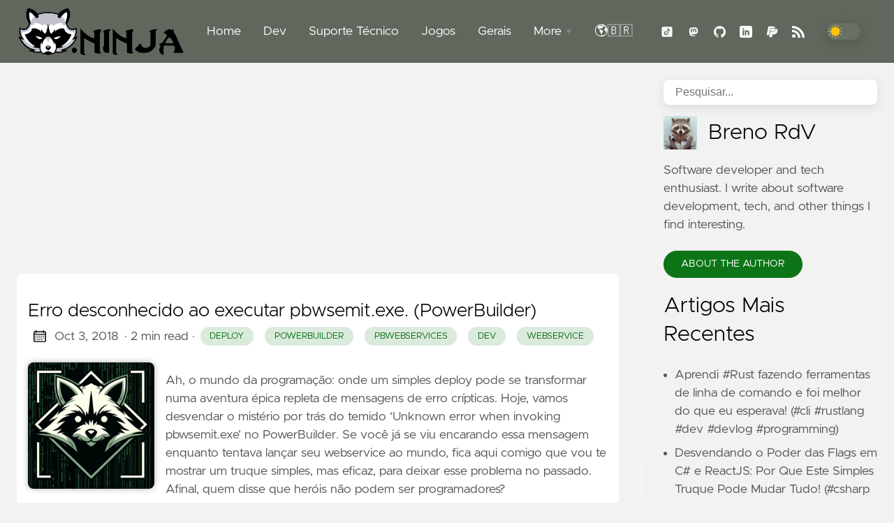

--- FILE ---
content_type: text/html; charset=UTF-8
request_url: https://raccoon.ninja/pt/tags/pbwebservices/
body_size: 19501
content:
<!doctype html><html lang=pt data-figures><head><title>PbWebServices | Raccoon Ninja</title>
<meta charset=utf-8><meta name=viewport content="width=device-width,initial-scale=1,maximum-scale=1,user-scalable=no"><meta http-equiv=X-UA-Compatible content="IE=edge"><meta property="og:locale" content="pt"><meta property="og:locale:alternate" content="en"><meta property="og:type" content="article"><meta name=description content><meta name=twitter:card content="summary"><meta name=twitter:creator content="@brenissimo"><meta name=twitter:title content="PbWebServices"><meta name=twitter:image content="https://raccoon.ninja/images/thumbnail.png"><meta property="og:url" content="https://raccoon.ninja/pt/tags/pbwebservices/"><meta property="og:title" content="PbWebServices"><meta property="og:description" content><meta property="og:image" content="https://raccoon.ninja/images/thumbnail.png"><meta name=keywords content="programming tutorials,technology tips and tricks,software development guides,tech how to guides,C# advanced tutorials,C# programming,Python programming,Powershell scripting guide,PowerBuilder development,Game development tutorials,Unity Engine Tips,Unreal Engine Coding,Godot Engine Coding,Database programming tips"><link rel=apple-touch-icon sizes=180x180 href=https://raccoon.ninja/icons/apple-touch-icon.png><link rel=icon type=image/png sizes=32x32 href=https://raccoon.ninja/icons/favicon-32x32.png><link rel=manifest href=https://raccoon.ninja/icons/site.webmanifest><link rel=canonical href=https://raccoon.ninja/pt/tags/pbwebservices/><link rel=alternate type=application/rss+xml href=https://raccoon.ninja/pt/tags/pbwebservices/index.xml title="Raccoon Ninja"><link rel=preload href=https://raccoon.ninja/css/styles.eaf62080abadfdd232559799abc59d1d68d1d04dd1b8ceb02f666567e99c6f77428e55667f96c938fd3b9b4352d965092bf5390ee17a512c9052c9d133a87307.css integrity="sha512-6vYggKut/dIyVZeZq8WdHWjR0E3RuM6wL2ZlZ+mcb3dCjlVmf5bJOP07m0NS2WUJK/U5DuF6USyQUsnRM6hzBw==" as=style crossorigin=anonymous><link rel=preload href=https://raccoon.ninja/pt/js/bundle.38c680ee0d9d81be552c3b6811463d6f283e14b151fa34c1ddc1b30ae081154be47936dcd34d8628eb4a5a85767be56a98652fb0b186f95013325ad5df315c6e.js as=script integrity="sha512-OMaA7g2dgb5VLDtoEUY9byg+FLFR+jTB3cGzCuCBFUvkeTbc002GKOtKWoV2e+VqmGUvsLGG+VATMlrV3zFcbg==" crossorigin=anonymous><link rel=stylesheet type=text/css href=https://raccoon.ninja/css/styles.eaf62080abadfdd232559799abc59d1d68d1d04dd1b8ceb02f666567e99c6f77428e55667f96c938fd3b9b4352d965092bf5390ee17a512c9052c9d133a87307.css integrity="sha512-6vYggKut/dIyVZeZq8WdHWjR0E3RuM6wL2ZlZ+mcb3dCjlVmf5bJOP07m0NS2WUJK/U5DuF6USyQUsnRM6hzBw==" crossorigin=anonymous><script async src="https://www.googletagmanager.com/gtag/js?id=G-1MM09563G9"></script><script>window.dataLayer=window.dataLayer||[];function gtag(){dataLayer.push(arguments)}gtag("js",new Date),gtag("config","G-1MM09563G9")</script><script async src="https://pagead2.googlesyndication.com/pagead/js/adsbygoogle.js?client=ca-pub-7267451680610117" crossorigin=anonymous></script></head><body data-code=7 data-lines=true id=documentTop data-lang=pt><header class=nav_header><nav class=nav><a href=https://raccoon.ninja/pt/ class="nav_brand nav_item" title="Raccoon Ninja"><img src=https://raccoon.ninja/logos/logo.png class=logo alt="Raccoon Ninja"><div class=nav_close><div><svg class="icon"><title>open-menu</title><use xlink:href="#open-menu"/></svg><svg class="icon"><title>closeme</title><use xlink:href="#closeme"/></svg></div></div></a><div class='nav_body nav_body_left'><div class=nav_parent><a href=https://raccoon.ninja/pt/ class=nav_item title=Home>Home</a></div><div class=nav_parent><a href=https://raccoon.ninja/pt/categories/dev/ class=nav_item title=Dev>Dev</a></div><div class=nav_parent><a href=https://raccoon.ninja/pt/categories/techSupport/ class=nav_item title="Suporte Técnico">Suporte Técnico</a></div><div class=nav_parent><a href=https://raccoon.ninja/pt/categories/games/ class=nav_item title=Jogos>Jogos</a></div><div class=nav_parent><a href=https://raccoon.ninja/pt/categories/general/ class=nav_item title=Gerais>Gerais</a></div><div class=nav_parent><a href=https://raccoon.ninja/pt/ class=nav_item title=More>More <img src=https://raccoon.ninja/icons/caret-icon.svg alt=icon class=nav_icon></a><div class=nav_sub><span class=nav_child></span>
<a href=https://raccoon.ninja/pt/faq/ class="nav_child nav_item" title=F.A.Q>F.A.Q</a>
<a href=https://raccoon.ninja/pt/privacy/ class="nav_child nav_item" title=Privacidade>Privacidade</a>
<a href=https://raccoon.ninja/pt/about/ class="nav_child nav_item" title="Sobre o autor">Sobre o autor</a></div></div><div class=nav_parent><a href=# class=nav_item>🌎 <span>🇧🇷</span></a><div class=nav_sub><span class=nav_child></span>
<a href=https://raccoon.ninja/ class="nav_child nav_item">English</a>
<a href=https://raccoon.ninja/pt/ class="nav_child nav_item">Português</a></div></div><div class=follow><a href=https://www.tiktok.com/@raccoon.ninja><svg class="icon"><title>tiktok</title><use xlink:href="#tiktok"/></svg>
</a><a href=https://hachyderm.io/@raccoon42><svg class="icon"><title>mastodon</title><use xlink:href="#mastodon"/></svg>
</a><a href=https://github.com/brenordv><svg class="icon"><title>github</title><use xlink:href="#github"/></svg>
</a><a href=https://www.linkedin.com/in/brenoribeirodovalle/><svg class="icon"><title>linkedin</title><use xlink:href="#linkedin"/></svg>
</a><a href=https://www.paypal.com/paypalme/brenordv><svg class="icon"><title>paypal</title><use xlink:href="#paypal"/></svg>
</a><a href=https://raccoon.ninja/pt/index.xml><svg class="icon"><title>rss</title><use xlink:href="#rss"/></svg></a><div class=color_mode><input type=checkbox class=color_choice id=mode></div></div></div></nav></header><main><div class="grid-inverse wrap content"><div><script async src="https://pagead2.googlesyndication.com/pagead/js/adsbygoogle.js?client=ca-pub-7267451680610117" crossorigin=anonymous></script><ins class=adsbygoogle style=display:block data-ad-client=ca-pub-7267451680610117 data-ad-slot=9292584707 data-ad-format=auto data-full-width-responsive=true></ins><script>(adsbygoogle=window.adsbygoogle||[]).push({})</script><ul class=posts id=posts><li class=post_item><div class=excerpt><div class=excerpt_header><h3 class=post_link><a href=https://raccoon.ninja/pt/post/dev/unknown-error-when-invoking-pbwsemit-exe-powerbuilder/ title="Erro desconhecido ao executar pbwsemit.exe. (PowerBuilder)">Erro desconhecido ao executar pbwsemit.exe. (PowerBuilder)</a></h3><div class=post_meta><span><svg class="icon"><title>calendar</title><use xlink:href="#calendar"/></svg>
</span><span class=post_date>Oct 3, 2018</span>
<span class=post_time>· 2 min read</span><span>&nbsp;· <a href=https://raccoon.ninja/pt/tags/deploy/ title=deploy class="post_tag button button_translucent">deploy
</a><a href=https://raccoon.ninja/pt/tags/powerbuilder/ title=powerBuilder class="post_tag button button_translucent">powerBuilder
</a><a href=https://raccoon.ninja/pt/tags/pbwebservices/ title=pbWebServices class="post_tag button button_translucent">pbWebServices
</a><a href=https://raccoon.ninja/pt/tags/dev/ title=dev class="post_tag button button_translucent">dev
</a><a href=https://raccoon.ninja/pt/tags/webservice/ title=webService class="post_tag button button_translucent">webService
</a></span><span class=page_only>&nbsp;·<div class=post_share>Partilhar:
<a href="https://twitter.com/intent/tweet?text=Erro%20desconhecido%20ao%20executar%20pbwsemit.exe.%20%28PowerBuilder%29&url=https%3a%2f%2fraccoon.ninja%2fpt%2fpost%2fdev%2funknown-error-when-invoking-pbwsemit-exe-powerbuilder%2f&tw_p=tweetbutton" class=twitter title="Partilhar Twitter" target=_blank rel=nofollow><svg class="icon"><title>twitter</title><use xlink:href="#twitter"/></svg>
</a><a href="https://www.facebook.com/sharer.php?u=https%3a%2f%2fraccoon.ninja%2fpt%2fpost%2fdev%2funknown-error-when-invoking-pbwsemit-exe-powerbuilder%2f&t=Erro%20desconhecido%20ao%20executar%20pbwsemit.exe.%20%28PowerBuilder%29" class=facebook title="Partilhar Facebook" target=_blank rel=nofollow><svg class="icon"><title>facebook</title><use xlink:href="#facebook"/></svg>
</a><a href=#linkedinshare id=linkedinshare class=linkedin title="Partilhar LinkedIn" rel=nofollow><svg class="icon"><title>linkedin</title><use xlink:href="#linkedin"/></svg>
</a><a href=https://raccoon.ninja/pt/post/dev/unknown-error-when-invoking-pbwsemit-exe-powerbuilder/ title="Copy Link" class="link link_yank"><svg class="icon"><title>copy</title><use xlink:href="#copy"/></svg></a></div></span></div></div><div class="excerpt_footer partition"><div class=excerpt_thumbnail><figure><picture><img loading=lazy decoding=async alt="Erro desconhecido ao executar pbwsemit.exe. (PowerBuilder)" class="image_figure image_thumbnail image_internal image_unprocessed" src=/imgs/thumbnail_image_default_2.webp></picture></figure></div><div class=pale><p>Ah, o mundo da programação: onde um simples deploy pode se transformar numa aventura épica repleta de mensagens de erro crípticas. Hoje, vamos desvendar o mistério por trás do temido &lsquo;Unknown error when invoking pbwsemit.exe&rsquo; no PowerBuilder. Se você já se viu encarando essa mensagem enquanto tentava lançar seu webservice ao mundo, fica aqui comigo que vou te mostrar um truque simples, mas eficaz, para deixar esse problema no passado. Afinal, quem disse que heróis não podem ser programadores?</p><br><a href=https://raccoon.ninja/pt/post/dev/unknown-error-when-invoking-pbwsemit-exe-powerbuilder/ title="Ler Mais" class="excerpt_more button">Ler Mais</a></div></div></div></li><li></li></ul></div><aside class=sidebar><section class=sidebar_inner><br><div class=search><input type=search class="search_field form_field" placeholder=Pesquisar... id=find autocomplete=off data-scope=tags>
<label for=find class=search_label><svg class="icon"><title>search</title><use xlink:href="#search"/></svg></label><div class="search_results results"></div></div><div class=author_header><img src=https://raccoon.ninja/imgs/raccoon.jpg alt="Breno RdV photo"><h2>Breno RdV</h2></div><div class=author_bio>Software developer and tech enthusiast. I write about software development, tech, and other things I find interesting.</div><a href=https://raccoon.ninja/pt/about/ class="button mt-1" role=button title='About the author'>About the author</a><h2 class=mt-4>Artigos Mais Recentes</h2><ul class=flex-column><li><a href=https://raccoon.ninja/pt/post/dev/just-learned-rust-by-creating-cli-tools/ class=nav-link title="Aprendi #Rust fazendo ferramentas de linha de comando e foi melhor do que eu esperava! (#cli #rustlang #dev #devlog #programming)">Aprendi #Rust fazendo ferramentas de linha de comando e foi melhor do que eu esperava! (#cli #rustlang #dev #devlog #programming)</a></li><li><a href=https://raccoon.ninja/pt/post/dev/unleashing-the-power-of-flags-in-csharp/ class=nav-link title="Desvendando o Poder das Flags em C# e ReactJS: Por Que Este Simples Truque Pode Mudar Tudo! (#csharp #dev #flags #dotnet #enums #reactjs #javascript #typescript)">Desvendando o Poder das Flags em C# e ReactJS: Por Que Este Simples Truque Pode Mudar Tudo! (#csharp #dev #flags #dotnet #enums #reactjs #javascript #typescript)</a></li><li><a href=https://raccoon.ninja/pt/post/dev/why-avoid-multiple-enumeration-in-csharp/ class=nav-link title="Como a múltipla enumeração está matando o desempenho em C# (#csharp #dev #performance)">Como a múltipla enumeração está matando o desempenho em C# (#csharp #dev #performance)</a></li><li><a href=https://raccoon.ninja/pt/post/dev/what-is-yield-and-yield-from-in-python/ class=nav-link title="O que é yield e yield from em Python (#dev #python)">O que é yield e yield from em Python (#dev #python)</a></li><li><a href=https://raccoon.ninja/pt/post/dev/basics-of-asyncio-in-python/ class=nav-link title="Tutorial básico do Asyncio com Python (#dev #python #asyncio #concurrency #tutorial)">Tutorial básico do Asyncio com Python (#dev #python #asyncio #concurrency #tutorial)</a></li><li><a href=https://raccoon.ninja/pt/post/dev/using-python-and-openai-to-generate-and-resize-images/ class=nav-link title="Usando Python e OpenAI para gerar e redimensionar imagens (#dev #python #openai #ai #aiart)">Usando Python e OpenAI para gerar e redimensionar imagens (#dev #python #openai #ai #aiart)</a></li><li><a href=https://raccoon.ninja/pt/post/dev/how-to-speed-up-a-python-function/ class=nav-link title="Como acelerar a execução de uma função em Python (#python #cache #dev)">Como acelerar a execução de uma função em Python (#python #cache #dev)</a></li><li><a href=https://raccoon.ninja/pt/post/dev/godot-gotchas-measuring-distance-between-objects/ class=nav-link title="A pegadinha na hora de medir a distância entre dois objetos. (#dev #gameDev #godot)">A pegadinha na hora de medir a distância entre dois objetos. (#dev #gameDev #godot)</a></li></ul><div><h2 class="mt-4 taxonomy" id=categories-section>Categorias</h2><nav class=tags_nav><a href=https://raccoon.ninja/pt/categories/dev/ class="post_tag button button_translucent" title=dev>DEV
<span class=button_tally>353</span>
</a><a href=https://raccoon.ninja/pt/categories/techsupport/ class="post_tag button button_translucent" title=techsupport>TECHSUPPORT
<span class=button_tally>30</span>
</a><a href=https://raccoon.ninja/pt/categories/general/ class="post_tag button button_translucent" title=general>GENERAL
<span class=button_tally>15</span>
</a><a href=https://raccoon.ninja/pt/categories/games/ class="post_tag button button_translucent" title=games>GAMES
<span class=button_tally>3</span></a></nav></div><div><h2 class="mt-4 taxonomy" id=series-section>Séries</h2><nav class=tags_nav><a href=https://raccoon.ninja/pt/series/docker/ class="post_tag button button_translucent" title=docker>DOCKER
<span class=button_tally>10</span>
</a><a href=https://raccoon.ninja/pt/series/mailmerge/ class="post_tag button button_translucent" title=mailmerge>MAILMERGE
<span class=button_tally>6</span>
</a><a href=https://raccoon.ninja/pt/series/tkinter-sqlite-tutorial/ class="post_tag button button_translucent" title="tkinter sqlite tutorial">TKINTER SQLITE TUTORIAL
<span class=button_tally>4</span>
</a><a href=https://raccoon.ninja/pt/series/gdpr/ class="post_tag button button_translucent" title=gdpr>GDPR
<span class=button_tally>2</span></a></nav></div><div><h2 class="mt-4 taxonomy" id=tags-section>Etiquetas</h2><nav class=tags_nav><a href=https://raccoon.ninja/pt/tags/dev/ class="post_tag button button_translucent" title=dev>DEV
<span class=button_tally>354</span>
</a><a href=https://raccoon.ninja/pt/tags/powerbuilder/ class="post_tag button button_translucent" title=powerbuilder>POWERBUILDER
<span class=button_tally>116</span>
</a><a href=https://raccoon.ninja/pt/tags/python/ class="post_tag button button_translucent" title=python>PYTHON
<span class=button_tally>72</span>
</a><a href=https://raccoon.ninja/pt/tags/tip/ class="post_tag button button_translucent" title=tip>TIP
<span class=button_tally>56</span>
</a><a href=https://raccoon.ninja/pt/tags/tutorial/ class="post_tag button button_translucent" title=tutorial>TUTORIAL
<span class=button_tally>41</span>
</a><a href=https://raccoon.ninja/pt/tags/datawindow/ class="post_tag button button_translucent" title=datawindow>DATAWINDOW
<span class=button_tally>40</span>
</a><a href=https://raccoon.ninja/pt/tags/manual/ class="post_tag button button_translucent" title=manual>MANUAL
<span class=button_tally>31</span></a><br><div class="post_tags_toggle button">Todas as Etiquetas</div><div class=post_tags><div class=tags_list><a href=https://raccoon.ninja/pt/tags/12c/ class="post_tag button button_translucent" data-position=1 title=12c>12C<span class=button_tally>1</span>
</a><a href=https://raccoon.ninja/pt/tags/12cr2/ class="post_tag button button_translucent" data-position=1 title=12cr2>12CR2<span class=button_tally>1</span>
</a><a href=https://raccoon.ninja/pt/tags/7zip/ class="post_tag button button_translucent" data-position=1 title=7zip>7ZIP<span class=button_tally>1</span>
</a><a href=https://raccoon.ninja/pt/tags/aam/ class="post_tag button button_translucent" data-position=1 title=aam>AAM<span class=button_tally>1</span>
</a><a href=https://raccoon.ninja/pt/tags/access/ class="post_tag button button_translucent" data-position=1 title=access>ACCESS<span class=button_tally>1</span>
</a><a href=https://raccoon.ninja/pt/tags/account/ class="post_tag button button_translucent" data-position=1 title=account>ACCOUNT<span class=button_tally>1</span>
</a><a href=https://raccoon.ninja/pt/tags/accounts/ class="post_tag button button_translucent" data-position=1 title=accounts>ACCOUNTS<span class=button_tally>1</span>
</a><a href=https://raccoon.ninja/pt/tags/acid/ class="post_tag button button_translucent" data-position=1 title=acid>ACID<span class=button_tally>1</span>
</a><a href=https://raccoon.ninja/pt/tags/adblock/ class="post_tag button button_translucent" data-position=1 title=adblock>ADBLOCK<span class=button_tally>1</span>
</a><a href=https://raccoon.ninja/pt/tags/adddays/ class="post_tag button button_translucent" data-position=1 title=adddays>ADDDAYS<span class=button_tally>1</span>
</a><a href=https://raccoon.ninja/pt/tags/admin/ class="post_tag button button_translucent" data-position=2 title=admin>ADMIN<span class=button_tally>2</span>
</a><a href=https://raccoon.ninja/pt/tags/adobe/ class="post_tag button button_translucent" data-position=2 title=adobe>ADOBE<span class=button_tally>2</span>
</a><a href=https://raccoon.ninja/pt/tags/adventureworks/ class="post_tag button button_translucent" data-position=1 title=adventureworks>ADVENTUREWORKS<span class=button_tally>1</span>
</a><a href=https://raccoon.ninja/pt/tags/ai/ class="post_tag button button_translucent" data-position=1 title=ai>AI<span class=button_tally>1</span>
</a><a href=https://raccoon.ninja/pt/tags/alias/ class="post_tag button button_translucent" data-position=1 title=alias>ALIAS<span class=button_tally>1</span>
</a><a href=https://raccoon.ninja/pt/tags/align/ class="post_tag button button_translucent" data-position=1 title=align>ALIGN<span class=button_tally>1</span>
</a><a href=https://raccoon.ninja/pt/tags/alternatingcolors/ class="post_tag button button_translucent" data-position=1 title=alternatingcolors>ALTERNATINGCOLORS<span class=button_tally>1</span>
</a><a href=https://raccoon.ninja/pt/tags/android/ class="post_tag button button_translucent" data-position=6 title=android>ANDROID<span class=button_tally>6</span>
</a><a href=https://raccoon.ninja/pt/tags/angular/ class="post_tag button button_translucent" data-position=3 title=angular>ANGULAR<span class=button_tally>3</span>
</a><a href=https://raccoon.ninja/pt/tags/angulardirectives/ class="post_tag button button_translucent" data-position=2 title=angulardirectives>ANGULARDIRECTIVES<span class=button_tally>2</span>
</a><a href=https://raccoon.ninja/pt/tags/ansi/ class="post_tag button button_translucent" data-position=1 title=ansi>ANSI<span class=button_tally>1</span>
</a><a href=https://raccoon.ninja/pt/tags/api/ class="post_tag button button_translucent" data-position=3 title=api>API<span class=button_tally>3</span>
</a><a href=https://raccoon.ninja/pt/tags/app/ class="post_tag button button_translucent" data-position=7 title=app>APP<span class=button_tally>7</span>
</a><a href=https://raccoon.ninja/pt/tags/append/ class="post_tag button button_translucent" data-position=1 title=append>APPEND<span class=button_tally>1</span>
</a><a href=https://raccoon.ninja/pt/tags/appeon/ class="post_tag button button_translucent" data-position=11 title=appeon>APPEON<span class=button_tally>11</span>
</a><a href=https://raccoon.ninja/pt/tags/apple/ class="post_tag button button_translucent" data-position=2 title=apple>APPLE<span class=button_tally>2</span>
</a><a href=https://raccoon.ninja/pt/tags/applicationwindow/ class="post_tag button button_translucent" data-position=2 title=applicationwindow>APPLICATIONWINDOW<span class=button_tally>2</span>
</a><a href=https://raccoon.ninja/pt/tags/async/ class="post_tag button button_translucent" data-position=4 title=async>ASYNC<span class=button_tally>4</span>
</a><a href=https://raccoon.ninja/pt/tags/asyncio/ class="post_tag button button_translucent" data-position=1 title=asyncio>ASYNCIO<span class=button_tally>1</span>
</a><a href=https://raccoon.ninja/pt/tags/atexit/ class="post_tag button button_translucent" data-position=1 title=atexit>ATEXIT<span class=button_tally>1</span>
</a><a href=https://raccoon.ninja/pt/tags/autoselect/ class="post_tag button button_translucent" data-position=1 title=autoselect>AUTOSELECT<span class=button_tally>1</span>
</a><a href=https://raccoon.ninja/pt/tags/average/ class="post_tag button button_translucent" data-position=1 title=average>AVERAGE<span class=button_tally>1</span>
</a><a href=https://raccoon.ninja/pt/tags/azure/ class="post_tag button button_translucent" data-position=1 title=azure>AZURE<span class=button_tally>1</span>
</a><a href=https://raccoon.ninja/pt/tags/backup/ class="post_tag button button_translucent" data-position=2 title=backup>BACKUP<span class=button_tally>2</span>
</a><a href=https://raccoon.ninja/pt/tags/bash/ class="post_tag button button_translucent" data-position=6 title=bash>BASH<span class=button_tally>6</span>
</a><a href=https://raccoon.ninja/pt/tags/basic/ class="post_tag button button_translucent" data-position=18 title=basic>BASIC<span class=button_tally>18</span>
</a><a href=https://raccoon.ninja/pt/tags/batch/ class="post_tag button button_translucent" data-position=1 title=batch>BATCH<span class=button_tally>1</span>
</a><a href=https://raccoon.ninja/pt/tags/beginners/ class="post_tag button button_translucent" data-position=1 title=beginners>BEGINNERS<span class=button_tally>1</span>
</a><a href=https://raccoon.ninja/pt/tags/behavior/ class="post_tag button button_translucent" data-position=1 title=behavior>BEHAVIOR<span class=button_tally>1</span>
</a><a href=https://raccoon.ninja/pt/tags/blink/ class="post_tag button button_translucent" data-position=1 title=blink>BLINK<span class=button_tally>1</span>
</a><a href=https://raccoon.ninja/pt/tags/blobstorage/ class="post_tag button button_translucent" data-position=1 title=blobstorage>BLOBSTORAGE<span class=button_tally>1</span>
</a><a href=https://raccoon.ninja/pt/tags/breakpoint/ class="post_tag button button_translucent" data-position=1 title=breakpoint>BREAKPOINT<span class=button_tally>1</span>
</a><a href=https://raccoon.ninja/pt/tags/buffer/ class="post_tag button button_translucent" data-position=1 title=buffer>BUFFER<span class=button_tally>1</span>
</a><a href=https://raccoon.ninja/pt/tags/bug/ class="post_tag button button_translucent" data-position=8 title=bug>BUG<span class=button_tally>8</span>
</a><a href=https://raccoon.ninja/pt/tags/cache/ class="post_tag button button_translucent" data-position=1 title=cache>CACHE<span class=button_tally>1</span>
</a><a href=https://raccoon.ninja/pt/tags/caf/ class="post_tag button button_translucent" data-position=1 title=caf>CAF<span class=button_tally>1</span>
</a><a href=https://raccoon.ninja/pt/tags/caseinsensitive/ class="post_tag button button_translucent" data-position=1 title=caseinsensitive>CASEINSENSITIVE<span class=button_tally>1</span>
</a><a href=https://raccoon.ninja/pt/tags/ccleaner/ class="post_tag button button_translucent" data-position=1 title=ccleaner>CCLEANER<span class=button_tally>1</span>
</a><a href=https://raccoon.ninja/pt/tags/cdcommand/ class="post_tag button button_translucent" data-position=1 title=cdcommand>CDCOMMAND<span class=button_tally>1</span>
</a><a href=https://raccoon.ninja/pt/tags/challegram/ class="post_tag button button_translucent" data-position=1 title=challegram>CHALLEGRAM<span class=button_tally>1</span>
</a><a href=https://raccoon.ninja/pt/tags/characters/ class="post_tag button button_translucent" data-position=2 title=characters>CHARACTERS<span class=button_tally>2</span>
</a><a href=https://raccoon.ninja/pt/tags/check/ class="post_tag button button_translucent" data-position=2 title=check>CHECK<span class=button_tally>2</span>
</a><a href=https://raccoon.ninja/pt/tags/chmod/ class="post_tag button button_translucent" data-position=1 title=chmod>CHMOD<span class=button_tally>1</span>
</a><a href=https://raccoon.ninja/pt/tags/classdefinition/ class="post_tag button button_translucent" data-position=1 title=classdefinition>CLASSDEFINITION<span class=button_tally>1</span>
</a><a href=https://raccoon.ninja/pt/tags/clean/ class="post_tag button button_translucent" data-position=1 title=clean>CLEAN<span class=button_tally>1</span>
</a><a href=https://raccoon.ninja/pt/tags/cleancode/ class="post_tag button button_translucent" data-position=1 title=cleancode>CLEANCODE<span class=button_tally>1</span>
</a><a href=https://raccoon.ninja/pt/tags/clipboard/ class="post_tag button button_translucent" data-position=1 title=clipboard>CLIPBOARD<span class=button_tally>1</span>
</a><a href=https://raccoon.ninja/pt/tags/clipper/ class="post_tag button button_translucent" data-position=1 title=clipper>CLIPPER<span class=button_tally>1</span>
</a><a href=https://raccoon.ninja/pt/tags/closeoperation/ class="post_tag button button_translucent" data-position=1 title=closeoperation>CLOSEOPERATION<span class=button_tally>1</span>
</a><a href=https://raccoon.ninja/pt/tags/coaching/ class="post_tag button button_translucent" data-position=1 title=coaching>COACHING<span class=button_tally>1</span>
</a><a href=https://raccoon.ninja/pt/tags/codes/ class="post_tag button button_translucent" data-position=1 title=codes>CODES<span class=button_tally>1</span>
</a><a href=https://raccoon.ninja/pt/tags/coldfusion/ class="post_tag button button_translucent" data-position=1 title=coldfusion>COLDFUSION<span class=button_tally>1</span>
</a><a href=https://raccoon.ninja/pt/tags/colorchart/ class="post_tag button button_translucent" data-position=2 title=colorchart>COLORCHART<span class=button_tally>2</span>
</a><a href=https://raccoon.ninja/pt/tags/colors/ class="post_tag button button_translucent" data-position=3 title=colors>COLORS<span class=button_tally>3</span>
</a><a href=https://raccoon.ninja/pt/tags/commandline/ class="post_tag button button_translucent" data-position=6 title=commandline>COMMANDLINE<span class=button_tally>6</span>
</a><a href=https://raccoon.ninja/pt/tags/common/ class="post_tag button button_translucent" data-position=1 title=common>COMMON<span class=button_tally>1</span>
</a><a href=https://raccoon.ninja/pt/tags/compliance/ class="post_tag button button_translucent" data-position=1 title=compliance>COMPLIANCE<span class=button_tally>1</span>
</a><a href=https://raccoon.ninja/pt/tags/component/ class="post_tag button button_translucent" data-position=1 title=component>COMPONENT<span class=button_tally>1</span>
</a><a href=https://raccoon.ninja/pt/tags/concatenate/ class="post_tag button button_translucent" data-position=1 title=concatenate>CONCATENATE<span class=button_tally>1</span>
</a><a href=https://raccoon.ninja/pt/tags/concurrency/ class="post_tag button button_translucent" data-position=1 title=concurrency>CONCURRENCY<span class=button_tally>1</span>
</a><a href=https://raccoon.ninja/pt/tags/connection/ class="post_tag button button_translucent" data-position=1 title=connection>CONNECTION<span class=button_tally>1</span>
</a><a href=https://raccoon.ninja/pt/tags/console/ class="post_tag button button_translucent" data-position=2 title=console>CONSOLE<span class=button_tally>2</span>
</a><a href=https://raccoon.ninja/pt/tags/constraint/ class="post_tag button button_translucent" data-position=1 title=constraint>CONSTRAINT<span class=button_tally>1</span>
</a><a href=https://raccoon.ninja/pt/tags/container/ class="post_tag button button_translucent" data-position=2 title=container>CONTAINER<span class=button_tally>2</span>
</a><a href=https://raccoon.ninja/pt/tags/content/ class="post_tag button button_translucent" data-position=1 title=content>CONTENT<span class=button_tally>1</span>
</a><a href=https://raccoon.ninja/pt/tags/control/ class="post_tag button button_translucent" data-position=1 title=control>CONTROL<span class=button_tally>1</span>
</a><a href=https://raccoon.ninja/pt/tags/convert/ class="post_tag button button_translucent" data-position=4 title=convert>CONVERT<span class=button_tally>4</span>
</a><a href=https://raccoon.ninja/pt/tags/coroutine/ class="post_tag button button_translucent" data-position=1 title=coroutine>COROUTINE<span class=button_tally>1</span>
</a><a href=https://raccoon.ninja/pt/tags/count/ class="post_tag button button_translucent" data-position=2 title=count>COUNT<span class=button_tally>2</span>
</a><a href=https://raccoon.ninja/pt/tags/countifs/ class="post_tag button button_translucent" data-position=1 title=countifs>COUNTIFS<span class=button_tally>1</span>
</a><a href=https://raccoon.ninja/pt/tags/crash/ class="post_tag button button_translucent" data-position=2 title=crash>CRASH<span class=button_tally>2</span>
</a><a href=https://raccoon.ninja/pt/tags/create/ class="post_tag button button_translucent" data-position=4 title=create>CREATE<span class=button_tally>4</span>
</a><a href=https://raccoon.ninja/pt/tags/csharp/ class="post_tag button button_translucent" data-position=30 title=csharp>CSHARP<span class=button_tally>30</span>
</a><a href=https://raccoon.ninja/pt/tags/css/ class="post_tag button button_translucent" data-position=1 title=css>CSS<span class=button_tally>1</span>
</a><a href=https://raccoon.ninja/pt/tags/cursor/ class="post_tag button button_translucent" data-position=1 title=cursor>CURSOR<span class=button_tally>1</span>
</a><a href=https://raccoon.ninja/pt/tags/custom/ class="post_tag button button_translucent" data-position=1 title=custom>CUSTOM<span class=button_tally>1</span>
</a><a href=https://raccoon.ninja/pt/tags/dapper/ class="post_tag button button_translucent" data-position=1 title=dapper>DAPPER<span class=button_tally>1</span>
</a><a href=https://raccoon.ninja/pt/tags/dart/ class="post_tag button button_translucent" data-position=3 title=dart>DART<span class=button_tally>3</span>
</a><a href=https://raccoon.ninja/pt/tags/data/ class="post_tag button button_translucent" data-position=1 title=data>DATA<span class=button_tally>1</span>
</a><a href=https://raccoon.ninja/pt/tags/database/ class="post_tag button button_translucent" data-position=25 title=database>DATABASE<span class=button_tally>25</span>
</a><a href=https://raccoon.ninja/pt/tags/databinding/ class="post_tag button button_translucent" data-position=1 title=databinding>DATABINDING<span class=button_tally>1</span>
</a><a href=https://raccoon.ninja/pt/tags/datafiles/ class="post_tag button button_translucent" data-position=6 title=datafiles>DATAFILES<span class=button_tally>6</span>
</a><a href=https://raccoon.ninja/pt/tags/datasource/ class="post_tag button button_translucent" data-position=2 title=datasource>DATASOURCE<span class=button_tally>2</span>
</a><a href=https://raccoon.ninja/pt/tags/datastore/ class="post_tag button button_translucent" data-position=12 title=datastore>DATASTORE<span class=button_tally>12</span>
</a><a href=https://raccoon.ninja/pt/tags/datawindow/ class="post_tag button button_translucent" data-position=40 title=datawindow>DATAWINDOW<span class=button_tally>40</span>
</a><a href=https://raccoon.ninja/pt/tags/dates/ class="post_tag button button_translucent" data-position=1 title=dates>DATES<span class=button_tally>1</span>
</a><a href=https://raccoon.ninja/pt/tags/datetime/ class="post_tag button button_translucent" data-position=10 title=datetime>DATETIME<span class=button_tally>10</span>
</a><a href=https://raccoon.ninja/pt/tags/daysafter/ class="post_tag button button_translucent" data-position=1 title=daysafter>DAYSAFTER<span class=button_tally>1</span>
</a><a href=https://raccoon.ninja/pt/tags/db2/ class="post_tag button button_translucent" data-position=1 title=db2>DB2<span class=button_tally>1</span>
</a><a href=https://raccoon.ninja/pt/tags/dbase/ class="post_tag button button_translucent" data-position=1 title=dbase>DBASE<span class=button_tally>1</span>
</a><a href=https://raccoon.ninja/pt/tags/dbms/ class="post_tag button button_translucent" data-position=8 title=dbms>DBMS<span class=button_tally>8</span>
</a><a href=https://raccoon.ninja/pt/tags/dbparm/ class="post_tag button button_translucent" data-position=1 title=dbparm>DBPARM<span class=button_tally>1</span>
</a><a href=https://raccoon.ninja/pt/tags/debugging/ class="post_tag button button_translucent" data-position=3 title=debugging>DEBUGGING<span class=button_tally>3</span>
</a><a href=https://raccoon.ninja/pt/tags/decrement/ class="post_tag button button_translucent" data-position=1 title=decrement>DECREMENT<span class=button_tally>1</span>
</a><a href=https://raccoon.ninja/pt/tags/default/ class="post_tag button button_translucent" data-position=1 title=default>DEFAULT<span class=button_tally>1</span>
</a><a href=https://raccoon.ninja/pt/tags/definition/ class="post_tag button button_translucent" data-position=1 title=definition>DEFINITION<span class=button_tally>1</span>
</a><a href=https://raccoon.ninja/pt/tags/delete/ class="post_tag button button_translucent" data-position=4 title=delete>DELETE<span class=button_tally>4</span>
</a><a href=https://raccoon.ninja/pt/tags/delimiter/ class="post_tag button button_translucent" data-position=1 title=delimiter>DELIMITER<span class=button_tally>1</span>
</a><a href=https://raccoon.ninja/pt/tags/delta/ class="post_tag button button_translucent" data-position=1 title=delta>DELTA<span class=button_tally>1</span>
</a><a href=https://raccoon.ninja/pt/tags/deploy/ class="post_tag button button_translucent" data-position=5 title=deploy>DEPLOY<span class=button_tally>5</span>
</a><a href=https://raccoon.ninja/pt/tags/describe/ class="post_tag button button_translucent" data-position=2 title=describe>DESCRIBE<span class=button_tally>2</span>
</a><a href=https://raccoon.ninja/pt/tags/description/ class="post_tag button button_translucent" data-position=1 title=description>DESCRIPTION<span class=button_tally>1</span>
</a><a href=https://raccoon.ninja/pt/tags/designpattern/ class="post_tag button button_translucent" data-position=1 title=designpattern>DESIGNPATTERN<span class=button_tally>1</span>
</a><a href=https://raccoon.ninja/pt/tags/dev/ class="post_tag button button_translucent" data-position=354 title=dev>DEV<span class=button_tally>354</span>
</a><a href=https://raccoon.ninja/pt/tags/devops/ class="post_tag button button_translucent" data-position=2 title=devops>DEVOPS<span class=button_tally>2</span>
</a><a href=https://raccoon.ninja/pt/tags/dictionary/ class="post_tag button button_translucent" data-position=2 title=dictionary>DICTIONARY<span class=button_tally>2</span>
</a><a href=https://raccoon.ninja/pt/tags/diff/ class="post_tag button button_translucent" data-position=2 title=diff>DIFF<span class=button_tally>2</span>
</a><a href=https://raccoon.ninja/pt/tags/directory/ class="post_tag button button_translucent" data-position=11 title=directory>DIRECTORY<span class=button_tally>11</span>
</a><a href=https://raccoon.ninja/pt/tags/directorylisting/ class="post_tag button button_translucent" data-position=1 title=directorylisting>DIRECTORYLISTING<span class=button_tally>1</span>
</a><a href=https://raccoon.ninja/pt/tags/directoryname/ class="post_tag button button_translucent" data-position=1 title=directoryname>DIRECTORYNAME<span class=button_tally>1</span>
</a><a href=https://raccoon.ninja/pt/tags/disable/ class="post_tag button button_translucent" data-position=2 title=disable>DISABLE<span class=button_tally>2</span>
</a><a href=https://raccoon.ninja/pt/tags/distinct/ class="post_tag button button_translucent" data-position=1 title=distinct>DISTINCT<span class=button_tally>1</span>
</a><a href=https://raccoon.ninja/pt/tags/dll/ class="post_tag button button_translucent" data-position=2 title=dll>DLL<span class=button_tally>2</span>
</a><a href=https://raccoon.ninja/pt/tags/dns/ class="post_tag button button_translucent" data-position=1 title=dns>DNS<span class=button_tally>1</span>
</a><a href=https://raccoon.ninja/pt/tags/docker/ class="post_tag button button_translucent" data-position=15 title=docker>DOCKER<span class=button_tally>15</span>
</a><a href=https://raccoon.ninja/pt/tags/dos/ class="post_tag button button_translucent" data-position=2 title=dos>DOS<span class=button_tally>2</span>
</a><a href=https://raccoon.ninja/pt/tags/dotnetcore/ class="post_tag button button_translucent" data-position=8 title=dotnetcore>DOTNETCORE<span class=button_tally>8</span>
</a><a href=https://raccoon.ninja/pt/tags/download/ class="post_tag button button_translucent" data-position=1 title=download>DOWNLOAD<span class=button_tally>1</span>
</a><a href=https://raccoon.ninja/pt/tags/driver/ class="post_tag button button_translucent" data-position=1 title=driver>DRIVER<span class=button_tally>1</span>
</a><a href=https://raccoon.ninja/pt/tags/dropdownlistbox/ class="post_tag button button_translucent" data-position=1 title=dropdownlistbox>DROPDOWNLISTBOX<span class=button_tally>1</span>
</a><a href=https://raccoon.ninja/pt/tags/dropdownlists/ class="post_tag button button_translucent" data-position=2 title=dropdownlists>DROPDOWNLISTS<span class=button_tally>2</span>
</a><a href=https://raccoon.ninja/pt/tags/duplicate/ class="post_tag button button_translucent" data-position=1 title=duplicate>DUPLICATE<span class=button_tally>1</span>
</a><a href=https://raccoon.ninja/pt/tags/dynamic/ class="post_tag button button_translucent" data-position=2 title=dynamic>DYNAMIC<span class=button_tally>2</span>
</a><a href=https://raccoon.ninja/pt/tags/dynamically/ class="post_tag button button_translucent" data-position=1 title=dynamically>DYNAMICALLY<span class=button_tally>1</span>
</a><a href=https://raccoon.ninja/pt/tags/editmask/ class="post_tag button button_translucent" data-position=1 title=editmask>EDITMASK<span class=button_tally>1</span>
</a><a href=https://raccoon.ninja/pt/tags/elapsed/ class="post_tag button button_translucent" data-position=1 title=elapsed>ELAPSED<span class=button_tally>1</span>
</a><a href=https://raccoon.ninja/pt/tags/elements/ class="post_tag button button_translucent" data-position=1 title=elements>ELEMENTS<span class=button_tally>1</span>
</a><a href=https://raccoon.ninja/pt/tags/encryption/ class="post_tag button button_translucent" data-position=1 title=encryption>ENCRYPTION<span class=button_tally>1</span>
</a><a href=https://raccoon.ninja/pt/tags/enter/ class="post_tag button button_translucent" data-position=1 title=enter>ENTER<span class=button_tally>1</span>
</a><a href=https://raccoon.ninja/pt/tags/enumeration/ class="post_tag button button_translucent" data-position=2 title=enumeration>ENUMERATION<span class=button_tally>2</span>
</a><a href=https://raccoon.ninja/pt/tags/epplus/ class="post_tag button button_translucent" data-position=2 title=epplus>EPPLUS<span class=button_tally>2</span>
</a><a href=https://raccoon.ninja/pt/tags/error/ class="post_tag button button_translucent" data-position=21 title=error>ERROR<span class=button_tally>21</span>
</a><a href=https://raccoon.ninja/pt/tags/es6/ class="post_tag button button_translucent" data-position=1 title=es6>ES6<span class=button_tally>1</span>
</a><a href=https://raccoon.ninja/pt/tags/escape/ class="post_tag button button_translucent" data-position=1 title=escape>ESCAPE<span class=button_tally>1</span>
</a><a href=https://raccoon.ninja/pt/tags/ethernet/ class="post_tag button button_translucent" data-position=1 title=ethernet>ETHERNET<span class=button_tally>1</span>
</a><a href=https://raccoon.ninja/pt/tags/evaluate/ class="post_tag button button_translucent" data-position=1 title=evaluate>EVALUATE<span class=button_tally>1</span>
</a><a href=https://raccoon.ninja/pt/tags/event/ class="post_tag button button_translucent" data-position=1 title=event>EVENT<span class=button_tally>1</span>
</a><a href=https://raccoon.ninja/pt/tags/excel/ class="post_tag button button_translucent" data-position=6 title=excel>EXCEL<span class=button_tally>6</span>
</a><a href=https://raccoon.ninja/pt/tags/exception/ class="post_tag button button_translucent" data-position=2 title=exception>EXCEPTION<span class=button_tally>2</span>
</a><a href=https://raccoon.ninja/pt/tags/execution/ class="post_tag button button_translucent" data-position=2 title=execution>EXECUTION<span class=button_tally>2</span>
</a><a href=https://raccoon.ninja/pt/tags/exercise/ class="post_tag button button_translucent" data-position=17 title=exercise>EXERCISE<span class=button_tally>17</span>
</a><a href=https://raccoon.ninja/pt/tags/exists/ class="post_tag button button_translucent" data-position=1 title=exists>EXISTS<span class=button_tally>1</span>
</a><a href=https://raccoon.ninja/pt/tags/exit/ class="post_tag button button_translucent" data-position=1 title=exit>EXIT<span class=button_tally>1</span>
</a><a href=https://raccoon.ninja/pt/tags/exploit/ class="post_tag button button_translucent" data-position=2 title=exploit>EXPLOIT<span class=button_tally>2</span>
</a><a href=https://raccoon.ninja/pt/tags/expression/ class="post_tag button button_translucent" data-position=1 title=expression>EXPRESSION<span class=button_tally>1</span>
</a><a href=https://raccoon.ninja/pt/tags/extend/ class="post_tag button button_translucent" data-position=1 title=extend>EXTEND<span class=button_tally>1</span>
</a><a href=https://raccoon.ninja/pt/tags/extract/ class="post_tag button button_translucent" data-position=1 title=extract>EXTRACT<span class=button_tally>1</span>
</a><a href=https://raccoon.ninja/pt/tags/failed/ class="post_tag button button_translucent" data-position=1 title=failed>FAILED<span class=button_tally>1</span>
</a><a href=https://raccoon.ninja/pt/tags/faq/ class="post_tag button button_translucent" data-position=1 title=faq>FAQ<span class=button_tally>1</span>
</a><a href=https://raccoon.ninja/pt/tags/favicon/ class="post_tag button button_translucent" data-position=1 title=favicon>FAVICON<span class=button_tally>1</span>
</a><a href=https://raccoon.ninja/pt/tags/feature/ class="post_tag button button_translucent" data-position=1 title=feature>FEATURE<span class=button_tally>1</span>
</a><a href=https://raccoon.ninja/pt/tags/fileoperations/ class="post_tag button button_translucent" data-position=20 title=fileoperations>FILEOPERATIONS<span class=button_tally>20</span>
</a><a href=https://raccoon.ninja/pt/tags/fill/ class="post_tag button button_translucent" data-position=1 title=fill>FILL<span class=button_tally>1</span>
</a><a href=https://raccoon.ninja/pt/tags/filter/ class="post_tag button button_translucent" data-position=4 title=filter>FILTER<span class=button_tally>4</span>
</a><a href=https://raccoon.ninja/pt/tags/filteredcount/ class="post_tag button button_translucent" data-position=1 title=filteredcount>FILTEREDCOUNT<span class=button_tally>1</span>
</a><a href=https://raccoon.ninja/pt/tags/final/ class="post_tag button button_translucent" data-position=1 title=final>FINAL<span class=button_tally>1</span>
</a><a href=https://raccoon.ninja/pt/tags/findstring/ class="post_tag button button_translucent" data-position=1 title=findstring>FINDSTRING<span class=button_tally>1</span>
</a><a href=https://raccoon.ninja/pt/tags/findviewbyid/ class="post_tag button button_translucent" data-position=1 title=findviewbyid>FINDVIEWBYID<span class=button_tally>1</span>
</a><a href=https://raccoon.ninja/pt/tags/flash/ class="post_tag button button_translucent" data-position=1 title=flash>FLASH<span class=button_tally>1</span>
</a><a href=https://raccoon.ninja/pt/tags/flask/ class="post_tag button button_translucent" data-position=4 title=flask>FLASK<span class=button_tally>4</span>
</a><a href=https://raccoon.ninja/pt/tags/flutter/ class="post_tag button button_translucent" data-position=3 title=flutter>FLUTTER<span class=button_tally>3</span>
</a><a href=https://raccoon.ninja/pt/tags/folder/ class="post_tag button button_translucent" data-position=8 title=folder>FOLDER<span class=button_tally>8</span>
</a><a href=https://raccoon.ninja/pt/tags/form/ class="post_tag button button_translucent" data-position=1 title=form>FORM<span class=button_tally>1</span>
</a><a href=https://raccoon.ninja/pt/tags/format/ class="post_tag button button_translucent" data-position=1 title=format>FORMAT<span class=button_tally>1</span>
</a><a href=https://raccoon.ninja/pt/tags/foxpro/ class="post_tag button button_translucent" data-position=1 title=foxpro>FOXPRO<span class=button_tally>1</span>
</a><a href=https://raccoon.ninja/pt/tags/framework/ class="post_tag button button_translucent" data-position=1 title=framework>FRAMEWORK<span class=button_tally>1</span>
</a><a href=https://raccoon.ninja/pt/tags/function/ class="post_tag button button_translucent" data-position=1 title=function>FUNCTION<span class=button_tally>1</span>
</a><a href=https://raccoon.ninja/pt/tags/functions/ class="post_tag button button_translucent" data-position=5 title=functions>FUNCTIONS<span class=button_tally>5</span>
</a><a href=https://raccoon.ninja/pt/tags/gamedev/ class="post_tag button button_translucent" data-position=1 title=gamedev>GAMEDEV<span class=button_tally>1</span>
</a><a href=https://raccoon.ninja/pt/tags/games/ class="post_tag button button_translucent" data-position=3 title=games>GAMES<span class=button_tally>3</span>
</a><a href=https://raccoon.ninja/pt/tags/gdpr/ class="post_tag button button_translucent" data-position=2 title=gdpr>GDPR<span class=button_tally>2</span>
</a><a href=https://raccoon.ninja/pt/tags/gdscript/ class="post_tag button button_translucent" data-position=1 title=gdscript>GDSCRIPT<span class=button_tally>1</span>
</a><a href=https://raccoon.ninja/pt/tags/general/ class="post_tag button button_translucent" data-position=2 title=general>GENERAL<span class=button_tally>2</span>
</a><a href=https://raccoon.ninja/pt/tags/generator/ class="post_tag button button_translucent" data-position=1 title=generator>GENERATOR<span class=button_tally>1</span>
</a><a href=https://raccoon.ninja/pt/tags/generators/ class="post_tag button button_translucent" data-position=1 title=generators>GENERATORS<span class=button_tally>1</span>
</a><a href=https://raccoon.ninja/pt/tags/generics/ class="post_tag button button_translucent" data-position=1 title=generics>GENERICS<span class=button_tally>1</span>
</a><a href=https://raccoon.ninja/pt/tags/getcontent/ class="post_tag button button_translucent" data-position=1 title=getcontent>GETCONTENT<span class=button_tally>1</span>
</a><a href=https://raccoon.ninja/pt/tags/getcurrentdirectory/ class="post_tag button button_translucent" data-position=1 title=getcurrentdirectory>GETCURRENTDIRECTORY<span class=button_tally>1</span>
</a><a href=https://raccoon.ninja/pt/tags/getcwd/ class="post_tag button button_translucent" data-position=1 title=getcwd>GETCWD<span class=button_tally>1</span>
</a><a href=https://raccoon.ninja/pt/tags/getitem/ class="post_tag button button_translucent" data-position=1 title=getitem>GETITEM<span class=button_tally>1</span>
</a><a href=https://raccoon.ninja/pt/tags/getparent/ class="post_tag button button_translucent" data-position=1 title=getparent>GETPARENT<span class=button_tally>1</span>
</a><a href=https://raccoon.ninja/pt/tags/git/ class="post_tag button button_translucent" data-position=2 title=git>GIT<span class=button_tally>2</span>
</a><a href=https://raccoon.ninja/pt/tags/glob/ class="post_tag button button_translucent" data-position=1 title=glob>GLOB<span class=button_tally>1</span>
</a><a href=https://raccoon.ninja/pt/tags/godot/ class="post_tag button button_translucent" data-position=1 title=godot>GODOT<span class=button_tally>1</span>
</a><a href=https://raccoon.ninja/pt/tags/grant/ class="post_tag button button_translucent" data-position=1 title=grant>GRANT<span class=button_tally>1</span>
</a><a href=https://raccoon.ninja/pt/tags/graph/ class="post_tag button button_translucent" data-position=1 title=graph>GRAPH<span class=button_tally>1</span>
</a><a href=https://raccoon.ninja/pt/tags/graphql/ class="post_tag button button_translucent" data-position=1 title=graphql>GRAPHQL<span class=button_tally>1</span>
</a><a href=https://raccoon.ninja/pt/tags/grep/ class="post_tag button button_translucent" data-position=1 title=grep>GREP<span class=button_tally>1</span>
</a><a href=https://raccoon.ninja/pt/tags/grid/ class="post_tag button button_translucent" data-position=1 title=grid>GRID<span class=button_tally>1</span>
</a><a href=https://raccoon.ninja/pt/tags/hacker/ class="post_tag button button_translucent" data-position=1 title=hacker>HACKER<span class=button_tally>1</span>
</a><a href=https://raccoon.ninja/pt/tags/harbour/ class="post_tag button button_translucent" data-position=1 title=harbour>HARBOUR<span class=button_tally>1</span>
</a><a href=https://raccoon.ninja/pt/tags/headless/ class="post_tag button button_translucent" data-position=1 title=headless>HEADLESS<span class=button_tally>1</span>
</a><a href=https://raccoon.ninja/pt/tags/help/ class="post_tag button button_translucent" data-position=4 title=help>HELP<span class=button_tally>4</span>
</a><a href=https://raccoon.ninja/pt/tags/hint/ class="post_tag button button_translucent" data-position=9 title=hint>HINT<span class=button_tally>9</span>
</a><a href=https://raccoon.ninja/pt/tags/hostsfile/ class="post_tag button button_translucent" data-position=1 title=hostsfile>HOSTSFILE<span class=button_tally>1</span>
</a><a href=https://raccoon.ninja/pt/tags/howto/ class="post_tag button button_translucent" data-position=2 title=howto>HOWTO<span class=button_tally>2</span>
</a><a href=https://raccoon.ninja/pt/tags/html/ class="post_tag button button_translucent" data-position=3 title=html>HTML<span class=button_tally>3</span>
</a><a href=https://raccoon.ninja/pt/tags/https/ class="post_tag button button_translucent" data-position=1 title=https>HTTPS<span class=button_tally>1</span>
</a><a href=https://raccoon.ninja/pt/tags/humanresources/ class="post_tag button button_translucent" data-position=2 title=humanresources>HUMANRESOURCES<span class=button_tally>2</span>
</a><a href=https://raccoon.ninja/pt/tags/hybrid/ class="post_tag button button_translucent" data-position=1 title=hybrid>HYBRID<span class=button_tally>1</span>
</a><a href=https://raccoon.ninja/pt/tags/hyperv/ class="post_tag button button_translucent" data-position=1 title=hyperv>HYPERV<span class=button_tally>1</span>
</a><a href=https://raccoon.ninja/pt/tags/ibm/ class="post_tag button button_translucent" data-position=1 title=ibm>IBM<span class=button_tally>1</span>
</a><a href=https://raccoon.ninja/pt/tags/id/ class="post_tag button button_translucent" data-position=1 title=id>ID<span class=button_tally>1</span>
</a><a href=https://raccoon.ninja/pt/tags/ide/ class="post_tag button button_translucent" data-position=1 title=ide>IDE<span class=button_tally>1</span>
</a><a href=https://raccoon.ninja/pt/tags/iec10026/ class="post_tag button button_translucent" data-position=1 title=iec10026>IEC10026<span class=button_tally>1</span>
</a><a href=https://raccoon.ninja/pt/tags/image/ class="post_tag button button_translucent" data-position=12 title=image>IMAGE<span class=button_tally>12</span>
</a><a href=https://raccoon.ninja/pt/tags/import/ class="post_tag button button_translucent" data-position=2 title=import>IMPORT<span class=button_tally>2</span>
</a><a href=https://raccoon.ninja/pt/tags/increment/ class="post_tag button button_translucent" data-position=1 title=increment>INCREMENT<span class=button_tally>1</span>
</a><a href=https://raccoon.ninja/pt/tags/index/ class="post_tag button button_translucent" data-position=2 title=index>INDEX<span class=button_tally>2</span>
</a><a href=https://raccoon.ninja/pt/tags/information/ class="post_tag button button_translucent" data-position=1 title=information>INFORMATION<span class=button_tally>1</span>
</a><a href=https://raccoon.ninja/pt/tags/inheritance/ class="post_tag button button_translucent" data-position=1 title=inheritance>INHERITANCE<span class=button_tally>1</span>
</a><a href=https://raccoon.ninja/pt/tags/inifile/ class="post_tag button button_translucent" data-position=1 title=inifile>INIFILE<span class=button_tally>1</span>
</a><a href=https://raccoon.ninja/pt/tags/insert/ class="post_tag button button_translucent" data-position=2 title=insert>INSERT<span class=button_tally>2</span>
</a><a href=https://raccoon.ninja/pt/tags/install/ class="post_tag button button_translucent" data-position=4 title=install>INSTALL<span class=button_tally>4</span>
</a><a href=https://raccoon.ninja/pt/tags/installutil/ class="post_tag button button_translucent" data-position=1 title=installutil>INSTALLUTIL<span class=button_tally>1</span>
</a><a href=https://raccoon.ninja/pt/tags/instantmessage/ class="post_tag button button_translucent" data-position=1 title=instantmessage>INSTANTMESSAGE<span class=button_tally>1</span>
</a><a href=https://raccoon.ninja/pt/tags/integer/ class="post_tag button button_translucent" data-position=1 title=integer>INTEGER<span class=button_tally>1</span>
</a><a href=https://raccoon.ninja/pt/tags/interaction/ class="post_tag button button_translucent" data-position=1 title=interaction>INTERACTION<span class=button_tally>1</span>
</a><a href=https://raccoon.ninja/pt/tags/invert/ class="post_tag button button_translucent" data-position=1 title=invert>INVERT<span class=button_tally>1</span>
</a><a href=https://raccoon.ninja/pt/tags/ionic2/ class="post_tag button button_translucent" data-position=1 title=ionic2>IONIC2<span class=button_tally>1</span>
</a><a href=https://raccoon.ninja/pt/tags/ios/ class="post_tag button button_translucent" data-position=2 title=ios>IOS<span class=button_tally>2</span>
</a><a href=https://raccoon.ninja/pt/tags/isdigit/ class="post_tag button button_translucent" data-position=1 title=isdigit>ISDIGIT<span class=button_tally>1</span>
</a><a href=https://raccoon.ninja/pt/tags/isnull/ class="post_tag button button_translucent" data-position=1 title=isnull>ISNULL<span class=button_tally>1</span>
</a><a href=https://raccoon.ninja/pt/tags/isnumeric/ class="post_tag button button_translucent" data-position=1 title=isnumeric>ISNUMERIC<span class=button_tally>1</span>
</a><a href=https://raccoon.ninja/pt/tags/isostandard/ class="post_tag button button_translucent" data-position=2 title=isostandard>ISOSTANDARD<span class=button_tally>2</span>
</a><a href=https://raccoon.ninja/pt/tags/isvalid/ class="post_tag button button_translucent" data-position=1 title=isvalid>ISVALID<span class=button_tally>1</span>
</a><a href=https://raccoon.ninja/pt/tags/iterator/ class="post_tag button button_translucent" data-position=1 title=iterator>ITERATOR<span class=button_tally>1</span>
</a><a href=https://raccoon.ninja/pt/tags/java/ class="post_tag button button_translucent" data-position=2 title=java>JAVA<span class=button_tally>2</span>
</a><a href=https://raccoon.ninja/pt/tags/javascript/ class="post_tag button button_translucent" data-position=13 title=javascript>JAVASCRIPT<span class=button_tally>13</span>
</a><a href=https://raccoon.ninja/pt/tags/jinja2/ class="post_tag button button_translucent" data-position=1 title=jinja2>JINJA2<span class=button_tally>1</span>
</a><a href=https://raccoon.ninja/pt/tags/jquery/ class="post_tag button button_translucent" data-position=1 title=jquery>JQUERY<span class=button_tally>1</span>
</a><a href=https://raccoon.ninja/pt/tags/json/ class="post_tag button button_translucent" data-position=1 title=json>JSON<span class=button_tally>1</span>
</a><a href=https://raccoon.ninja/pt/tags/jupyter/ class="post_tag button button_translucent" data-position=3 title=jupyter>JUPYTER<span class=button_tally>3</span>
</a><a href=https://raccoon.ninja/pt/tags/keys/ class="post_tag button button_translucent" data-position=2 title=keys>KEYS<span class=button_tally>2</span>
</a><a href=https://raccoon.ninja/pt/tags/keyvault/ class="post_tag button button_translucent" data-position=1 title=keyvault>KEYVAULT<span class=button_tally>1</span>
</a><a href=https://raccoon.ninja/pt/tags/kill/ class="post_tag button button_translucent" data-position=1 title=kill>KILL<span class=button_tally>1</span>
</a><a href=https://raccoon.ninja/pt/tags/krack/ class="post_tag button button_translucent" data-position=1 title=krack>KRACK<span class=button_tally>1</span>
</a><a href=https://raccoon.ninja/pt/tags/last/ class="post_tag button button_translucent" data-position=2 title=last>LAST<span class=button_tally>2</span>
</a><a href=https://raccoon.ninja/pt/tags/leak/ class="post_tag button button_translucent" data-position=1 title=leak>LEAK<span class=button_tally>1</span>
</a><a href=https://raccoon.ninja/pt/tags/lines/ class="post_tag button button_translucent" data-position=1 title=lines>LINES<span class=button_tally>1</span>
</a><a href=https://raccoon.ninja/pt/tags/linux/ class="post_tag button button_translucent" data-position=20 title=linux>LINUX<span class=button_tally>20</span>
</a><a href=https://raccoon.ninja/pt/tags/list/ class="post_tag button button_translucent" data-position=11 title=list>LIST<span class=button_tally>11</span>
</a><a href=https://raccoon.ninja/pt/tags/listcomprehension/ class="post_tag button button_translucent" data-position=1 title=listcomprehension>LISTCOMPREHENSION<span class=button_tally>1</span>
</a><a href=https://raccoon.ninja/pt/tags/listcomprehensions/ class="post_tag button button_translucent" data-position=1 title=listcomprehensions>LISTCOMPREHENSIONS<span class=button_tally>1</span>
</a><a href=https://raccoon.ninja/pt/tags/listviewitem/ class="post_tag button button_translucent" data-position=1 title=listviewitem>LISTVIEWITEM<span class=button_tally>1</span>
</a><a href=https://raccoon.ninja/pt/tags/ln/ class="post_tag button button_translucent" data-position=1 title=ln>LN<span class=button_tally>1</span>
</a><a href=https://raccoon.ninja/pt/tags/local/ class="post_tag button button_translucent" data-position=1 title=local>LOCAL<span class=button_tally>1</span>
</a><a href=https://raccoon.ninja/pt/tags/locale/ class="post_tag button button_translucent" data-position=1 title=locale>LOCALE<span class=button_tally>1</span>
</a><a href=https://raccoon.ninja/pt/tags/location/ class="post_tag button button_translucent" data-position=2 title=location>LOCATION<span class=button_tally>2</span>
</a><a href=https://raccoon.ninja/pt/tags/locked/ class="post_tag button button_translucent" data-position=1 title=locked>LOCKED<span class=button_tally>1</span>
</a><a href=https://raccoon.ninja/pt/tags/log/ class="post_tag button button_translucent" data-position=2 title=log>LOG<span class=button_tally>2</span>
</a><a href=https://raccoon.ninja/pt/tags/logic/ class="post_tag button button_translucent" data-position=17 title=logic>LOGIC<span class=button_tally>17</span>
</a><a href=https://raccoon.ninja/pt/tags/login/ class="post_tag button button_translucent" data-position=1 title=login>LOGIN<span class=button_tally>1</span>
</a><a href=https://raccoon.ninja/pt/tags/logs/ class="post_tag button button_translucent" data-position=1 title=logs>LOGS<span class=button_tally>1</span>
</a><a href=https://raccoon.ninja/pt/tags/loop/ class="post_tag button button_translucent" data-position=4 title=loop>LOOP<span class=button_tally>4</span>
</a><a href=https://raccoon.ninja/pt/tags/mailmerge/ class="post_tag button button_translucent" data-position=7 title=mailmerge>MAILMERGE<span class=button_tally>7</span>
</a><a href=https://raccoon.ninja/pt/tags/main/ class="post_tag button button_translucent" data-position=1 title=main>MAIN<span class=button_tally>1</span>
</a><a href=https://raccoon.ninja/pt/tags/malware/ class="post_tag button button_translucent" data-position=1 title=malware>MALWARE<span class=button_tally>1</span>
</a><a href=https://raccoon.ninja/pt/tags/management/ class="post_tag button button_translucent" data-position=3 title=management>MANAGEMENT<span class=button_tally>3</span>
</a><a href=https://raccoon.ninja/pt/tags/manager/ class="post_tag button button_translucent" data-position=1 title=manager>MANAGER<span class=button_tally>1</span>
</a><a href=https://raccoon.ninja/pt/tags/manual/ class="post_tag button button_translucent" data-position=31 title=manual>MANUAL<span class=button_tally>31</span>
</a><a href=https://raccoon.ninja/pt/tags/mdac/ class="post_tag button button_translucent" data-position=1 title=mdac>MDAC<span class=button_tally>1</span>
</a><a href=https://raccoon.ninja/pt/tags/media/ class="post_tag button button_translucent" data-position=1 title=media>MEDIA<span class=button_tally>1</span>
</a><a href=https://raccoon.ninja/pt/tags/meltdown/ class="post_tag button button_translucent" data-position=1 title=meltdown>MELTDOWN<span class=button_tally>1</span>
</a><a href=https://raccoon.ninja/pt/tags/memory/ class="post_tag button button_translucent" data-position=1 title=memory>MEMORY<span class=button_tally>1</span>
</a><a href=https://raccoon.ninja/pt/tags/menu/ class="post_tag button button_translucent" data-position=1 title=menu>MENU<span class=button_tally>1</span>
</a><a href=https://raccoon.ninja/pt/tags/merge/ class="post_tag button button_translucent" data-position=1 title=merge>MERGE<span class=button_tally>1</span>
</a><a href=https://raccoon.ninja/pt/tags/message/ class="post_tag button button_translucent" data-position=2 title=message>MESSAGE<span class=button_tally>2</span>
</a><a href=https://raccoon.ninja/pt/tags/metaclass/ class="post_tag button button_translucent" data-position=1 title=metaclass>METACLASS<span class=button_tally>1</span>
</a><a href=https://raccoon.ninja/pt/tags/microprocessing/ class="post_tag button button_translucent" data-position=1 title=microprocessing>MICROPROCESSING<span class=button_tally>1</span>
</a><a href=https://raccoon.ninja/pt/tags/microsoft/ class="post_tag button button_translucent" data-position=17 title=microsoft>MICROSOFT<span class=button_tally>17</span>
</a><a href=https://raccoon.ninja/pt/tags/minecraft/ class="post_tag button button_translucent" data-position=4 title=minecraft>MINECRAFT<span class=button_tally>4</span>
</a><a href=https://raccoon.ninja/pt/tags/mirror/ class="post_tag button button_translucent" data-position=1 title=mirror>MIRROR<span class=button_tally>1</span>
</a><a href=https://raccoon.ninja/pt/tags/mkdir/ class="post_tag button button_translucent" data-position=1 title=mkdir>MKDIR<span class=button_tally>1</span>
</a><a href=https://raccoon.ninja/pt/tags/modify/ class="post_tag button button_translucent" data-position=1 title=modify>MODIFY<span class=button_tally>1</span>
</a><a href=https://raccoon.ninja/pt/tags/mount/ class="post_tag button button_translucent" data-position=1 title=mount>MOUNT<span class=button_tally>1</span>
</a><a href=https://raccoon.ninja/pt/tags/msbuild/ class="post_tag button button_translucent" data-position=1 title=msbuild>MSBUILD<span class=button_tally>1</span>
</a><a href=https://raccoon.ninja/pt/tags/msconfig/ class="post_tag button button_translucent" data-position=1 title=msconfig>MSCONFIG<span class=button_tally>1</span>
</a><a href=https://raccoon.ninja/pt/tags/msgbox/ class="post_tag button button_translucent" data-position=1 title=msgbox>MSGBOX<span class=button_tally>1</span>
</a><a href=https://raccoon.ninja/pt/tags/msi/ class="post_tag button button_translucent" data-position=1 title=msi>MSI<span class=button_tally>1</span>
</a><a href=https://raccoon.ninja/pt/tags/mysql/ class="post_tag button button_translucent" data-position=4 title=mysql>MYSQL<span class=button_tally>4</span>
</a><a href=https://raccoon.ninja/pt/tags/netsh/ class="post_tag button button_translucent" data-position=1 title=netsh>NETSH<span class=button_tally>1</span>
</a><a href=https://raccoon.ninja/pt/tags/network/ class="post_tag button button_translucent" data-position=1 title=network>NETWORK<span class=button_tally>1</span>
</a><a href=https://raccoon.ninja/pt/tags/newormodified/ class="post_tag button button_translucent" data-position=1 title=newormodified>NEWORMODIFIED<span class=button_tally>1</span>
</a><a href=https://raccoon.ninja/pt/tags/nlslangsetting/ class="post_tag button button_translucent" data-position=1 title=nlslangsetting>NLSLANGSETTING<span class=button_tally>1</span>
</a><a href=https://raccoon.ninja/pt/tags/nodejs/ class="post_tag button button_translucent" data-position=2 title=nodejs>NODEJS<span class=button_tally>2</span>
</a><a href=https://raccoon.ninja/pt/tags/nodialog/ class="post_tag button button_translucent" data-position=1 title=nodialog>NODIALOG<span class=button_tally>1</span>
</a><a href=https://raccoon.ninja/pt/tags/nogoto/ class="post_tag button button_translucent" data-position=1 title=nogoto>NOGOTO<span class=button_tally>1</span>
</a><a href=https://raccoon.ninja/pt/tags/notepadplusplus/ class="post_tag button button_translucent" data-position=1 title=notepadplusplus>NOTEPADPLUSPLUS<span class=button_tally>1</span>
</a><a href=https://raccoon.ninja/pt/tags/notmodified/ class="post_tag button button_translucent" data-position=1 title=notmodified>NOTMODIFIED<span class=button_tally>1</span>
</a><a href=https://raccoon.ninja/pt/tags/npm/ class="post_tag button button_translucent" data-position=1 title=npm>NPM<span class=button_tally>1</span>
</a><a href=https://raccoon.ninja/pt/tags/numberformatting/ class="post_tag button button_translucent" data-position=3 title=numberformatting>NUMBERFORMATTING<span class=button_tally>3</span>
</a><a href=https://raccoon.ninja/pt/tags/nvidia/ class="post_tag button button_translucent" data-position=1 title=nvidia>NVIDIA<span class=button_tally>1</span>
</a><a href=https://raccoon.ninja/pt/tags/object/ class="post_tag button button_translucent" data-position=3 title=object>OBJECT<span class=button_tally>3</span>
</a><a href=https://raccoon.ninja/pt/tags/office/ class="post_tag button button_translucent" data-position=8 title=office>OFFICE<span class=button_tally>8</span>
</a><a href=https://raccoon.ninja/pt/tags/offline/ class="post_tag button button_translucent" data-position=1 title=offline>OFFLINE<span class=button_tally>1</span>
</a><a href=https://raccoon.ninja/pt/tags/old/ class="post_tag button button_translucent" data-position=1 title=old>OLD<span class=button_tally>1</span>
</a><a href=https://raccoon.ninja/pt/tags/oledb/ class="post_tag button button_translucent" data-position=1 title=oledb>OLEDB<span class=button_tally>1</span>
</a><a href=https://raccoon.ninja/pt/tags/openai/ class="post_tag button button_translucent" data-position=1 title=openai>OPENAI<span class=button_tally>1</span>
</a><a href=https://raccoon.ninja/pt/tags/openmode/ class="post_tag button button_translucent" data-position=1 title=openmode>OPENMODE<span class=button_tally>1</span>
</a><a href=https://raccoon.ninja/pt/tags/opposite/ class="post_tag button button_translucent" data-position=1 title=opposite>OPPOSITE<span class=button_tally>1</span>
</a><a href=https://raccoon.ninja/pt/tags/oracle/ class="post_tag button button_translucent" data-position=20 title=oracle>ORACLE<span class=button_tally>20</span>
</a><a href=https://raccoon.ninja/pt/tags/oracleerrors/ class="post_tag button button_translucent" data-position=3 title=oracleerrors>ORACLEERRORS<span class=button_tally>3</span>
</a><a href=https://raccoon.ninja/pt/tags/outlook/ class="post_tag button button_translucent" data-position=3 title=outlook>OUTLOOK<span class=button_tally>3</span>
</a><a href=https://raccoon.ninja/pt/tags/outofbounds/ class="post_tag button button_translucent" data-position=1 title=outofbounds>OUTOFBOUNDS<span class=button_tally>1</span>
</a><a href=https://raccoon.ninja/pt/tags/output/ class="post_tag button button_translucent" data-position=2 title=output>OUTPUT<span class=button_tally>2</span>
</a><a href=https://raccoon.ninja/pt/tags/overcoming/ class="post_tag button button_translucent" data-position=1 title=overcoming>OVERCOMING<span class=button_tally>1</span>
</a><a href=https://raccoon.ninja/pt/tags/override/ class="post_tag button button_translucent" data-position=1 title=override>OVERRIDE<span class=button_tally>1</span>
</a><a href=https://raccoon.ninja/pt/tags/overwrite/ class="post_tag button button_translucent" data-position=1 title=overwrite>OVERWRITE<span class=button_tally>1</span>
</a><a href=https://raccoon.ninja/pt/tags/pagecount/ class="post_tag button button_translucent" data-position=1 title=pagecount>PAGECOUNT<span class=button_tally>1</span>
</a><a href=https://raccoon.ninja/pt/tags/pandas/ class="post_tag button button_translucent" data-position=3 title=pandas>PANDAS<span class=button_tally>3</span>
</a><a href=https://raccoon.ninja/pt/tags/parameters/ class="post_tag button button_translucent" data-position=1 title=parameters>PARAMETERS<span class=button_tally>1</span>
</a><a href=https://raccoon.ninja/pt/tags/parse/ class="post_tag button button_translucent" data-position=1 title=parse>PARSE<span class=button_tally>1</span>
</a><a href=https://raccoon.ninja/pt/tags/password/ class="post_tag button button_translucent" data-position=2 title=password>PASSWORD<span class=button_tally>2</span>
</a><a href=https://raccoon.ninja/pt/tags/pathlib/ class="post_tag button button_translucent" data-position=3 title=pathlib>PATHLIB<span class=button_tally>3</span>
</a><a href=https://raccoon.ninja/pt/tags/pbcat/ class="post_tag button button_translucent" data-position=1 title=pbcat>PBCAT<span class=button_tally>1</span>
</a><a href=https://raccoon.ninja/pt/tags/pbdfiles/ class="post_tag button button_translucent" data-position=1 title=pbdfiles>PBDFILES<span class=button_tally>1</span>
</a><a href=https://raccoon.ninja/pt/tags/pbmemorymanager/ class="post_tag button button_translucent" data-position=1 title=pbmemorymanager>PBMEMORYMANAGER<span class=button_tally>1</span>
</a><a href=https://raccoon.ninja/pt/tags/pbrfiles/ class="post_tag button button_translucent" data-position=1 title=pbrfiles>PBRFILES<span class=button_tally>1</span>
</a><a href=https://raccoon.ninja/pt/tags/pbwebservices/ class="post_tag button button_translucent" data-position=1 title=pbwebservices>PBWEBSERVICES<span class=button_tally>1</span>
</a><a href=https://raccoon.ninja/pt/tags/people/ class="post_tag button button_translucent" data-position=2 title=people>PEOPLE<span class=button_tally>2</span>
</a><a href=https://raccoon.ninja/pt/tags/performance/ class="post_tag button button_translucent" data-position=3 title=performance>PERFORMANCE<span class=button_tally>3</span>
</a><a href=https://raccoon.ninja/pt/tags/phone/ class="post_tag button button_translucent" data-position=1 title=phone>PHONE<span class=button_tally>1</span>
</a><a href=https://raccoon.ninja/pt/tags/plot/ class="post_tag button button_translucent" data-position=1 title=plot>PLOT<span class=button_tally>1</span>
</a><a href=https://raccoon.ninja/pt/tags/plsql/ class="post_tag button button_translucent" data-position=2 title=plsql>PLSQL<span class=button_tally>2</span>
</a><a href=https://raccoon.ninja/pt/tags/pluginmanager/ class="post_tag button button_translucent" data-position=1 title=pluginmanager>PLUGINMANAGER<span class=button_tally>1</span>
</a><a href=https://raccoon.ninja/pt/tags/portable/ class="post_tag button button_translucent" data-position=1 title=portable>PORTABLE<span class=button_tally>1</span>
</a><a href=https://raccoon.ninja/pt/tags/postgresql/ class="post_tag button button_translucent" data-position=2 title=postgresql>POSTGRESQL<span class=button_tally>2</span>
</a><a href=https://raccoon.ninja/pt/tags/powerbuilder/ class="post_tag button button_translucent" data-position=116 title=powerbuilder>POWERBUILDER<span class=button_tally>116</span>
</a><a href=https://raccoon.ninja/pt/tags/powerbuilderfoundationclass/ class="post_tag button button_translucent" data-position=1 title=powerbuilderfoundationclass>POWERBUILDERFOUNDATIONCLASS<span class=button_tally>1</span>
</a><a href=https://raccoon.ninja/pt/tags/powershell/ class="post_tag button button_translucent" data-position=8 title=powershell>POWERSHELL<span class=button_tally>8</span>
</a><a href=https://raccoon.ninja/pt/tags/preloaded/ class="post_tag button button_translucent" data-position=3 title=preloaded>PRELOADED<span class=button_tally>3</span>
</a><a href=https://raccoon.ninja/pt/tags/premiere/ class="post_tag button button_translucent" data-position=1 title=premiere>PREMIERE<span class=button_tally>1</span>
</a><a href=https://raccoon.ninja/pt/tags/print/ class="post_tag button button_translucent" data-position=4 title=print>PRINT<span class=button_tally>4</span>
</a><a href=https://raccoon.ninja/pt/tags/printers/ class="post_tag button button_translucent" data-position=1 title=printers>PRINTERS<span class=button_tally>1</span>
</a><a href=https://raccoon.ninja/pt/tags/privacy/ class="post_tag button button_translucent" data-position=2 title=privacy>PRIVACY<span class=button_tally>2</span>
</a><a href=https://raccoon.ninja/pt/tags/private/ class="post_tag button button_translucent" data-position=1 title=private>PRIVATE<span class=button_tally>1</span>
</a><a href=https://raccoon.ninja/pt/tags/process/ class="post_tag button button_translucent" data-position=2 title=process>PROCESS<span class=button_tally>2</span>
</a><a href=https://raccoon.ninja/pt/tags/procrastination/ class="post_tag button button_translucent" data-position=1 title=procrastination>PROCRASTINATION<span class=button_tally>1</span>
</a><a href=https://raccoon.ninja/pt/tags/productivity/ class="post_tag button button_translucent" data-position=1 title=productivity>PRODUCTIVITY<span class=button_tally>1</span>
</a><a href=https://raccoon.ninja/pt/tags/profile/ class="post_tag button button_translucent" data-position=2 title=profile>PROFILE<span class=button_tally>2</span>
</a><a href=https://raccoon.ninja/pt/tags/programdatabase/ class="post_tag button button_translucent" data-position=1 title=programdatabase>PROGRAMDATABASE<span class=button_tally>1</span>
</a><a href=https://raccoon.ninja/pt/tags/promise/ class="post_tag button button_translucent" data-position=1 title=promise>PROMISE<span class=button_tally>1</span>
</a><a href=https://raccoon.ninja/pt/tags/prompt/ class="post_tag button button_translucent" data-position=1 title=prompt>PROMPT<span class=button_tally>1</span>
</a><a href=https://raccoon.ninja/pt/tags/protect/ class="post_tag button button_translucent" data-position=1 title=protect>PROTECT<span class=button_tally>1</span>
</a><a href=https://raccoon.ninja/pt/tags/ps3/ class="post_tag button button_translucent" data-position=1 title=ps3>PS3<span class=button_tally>1</span>
</a><a href=https://raccoon.ninja/pt/tags/psutil/ class="post_tag button button_translucent" data-position=1 title=psutil>PSUTIL<span class=button_tally>1</span>
</a><a href=https://raccoon.ninja/pt/tags/pyinstaller/ class="post_tag button button_translucent" data-position=2 title=pyinstaller>PYINSTALLER<span class=button_tally>2</span>
</a><a href=https://raccoon.ninja/pt/tags/python/ class="post_tag button button_translucent" data-position=72 title=python>PYTHON<span class=button_tally>72</span>
</a><a href=https://raccoon.ninja/pt/tags/query/ class="post_tag button button_translucent" data-position=1 title=query>QUERY<span class=button_tally>1</span>
</a><a href=https://raccoon.ninja/pt/tags/querymode/ class="post_tag button button_translucent" data-position=5 title=querymode>QUERYMODE<span class=button_tally>5</span>
</a><a href=https://raccoon.ninja/pt/tags/ransomware/ class="post_tag button button_translucent" data-position=1 title=ransomware>RANSOMWARE<span class=button_tally>1</span>
</a><a href=https://raccoon.ninja/pt/tags/reactjs/ class="post_tag button button_translucent" data-position=1 title=reactjs>REACTJS<span class=button_tally>1</span>
</a><a href=https://raccoon.ninja/pt/tags/reading/ class="post_tag button button_translucent" data-position=1 title=reading>READING<span class=button_tally>1</span>
</a><a href=https://raccoon.ninja/pt/tags/recover/ class="post_tag button button_translucent" data-position=1 title=recover>RECOVER<span class=button_tally>1</span>
</a><a href=https://raccoon.ninja/pt/tags/refactoring/ class="post_tag button button_translucent" data-position=1 title=refactoring>REFACTORING<span class=button_tally>1</span>
</a><a href=https://raccoon.ninja/pt/tags/regularexpression/ class="post_tag button button_translucent" data-position=6 title=regularexpression>REGULAREXPRESSION<span class=button_tally>6</span>
</a><a href=https://raccoon.ninja/pt/tags/relative/ class="post_tag button button_translucent" data-position=1 title=relative>RELATIVE<span class=button_tally>1</span>
</a><a href=https://raccoon.ninja/pt/tags/relativedate/ class="post_tag button button_translucent" data-position=2 title=relativedate>RELATIVEDATE<span class=button_tally>2</span>
</a><a href=https://raccoon.ninja/pt/tags/releasecandidate/ class="post_tag button button_translucent" data-position=1 title=releasecandidate>RELEASECANDIDATE<span class=button_tally>1</span>
</a><a href=https://raccoon.ninja/pt/tags/remote/ class="post_tag button button_translucent" data-position=2 title=remote>REMOTE<span class=button_tally>2</span>
</a><a href=https://raccoon.ninja/pt/tags/remove/ class="post_tag button button_translucent" data-position=4 title=remove>REMOVE<span class=button_tally>4</span>
</a><a href=https://raccoon.ninja/pt/tags/removedirectory/ class="post_tag button button_translucent" data-position=1 title=removedirectory>REMOVEDIRECTORY<span class=button_tally>1</span>
</a><a href=https://raccoon.ninja/pt/tags/rename/ class="post_tag button button_translucent" data-position=1 title=rename>RENAME<span class=button_tally>1</span>
</a><a href=https://raccoon.ninja/pt/tags/repair/ class="post_tag button button_translucent" data-position=1 title=repair>REPAIR<span class=button_tally>1</span>
</a><a href=https://raccoon.ninja/pt/tags/replace/ class="post_tag button button_translucent" data-position=4 title=replace>REPLACE<span class=button_tally>4</span>
</a><a href=https://raccoon.ninja/pt/tags/request/ class="post_tag button button_translucent" data-position=2 title=request>REQUEST<span class=button_tally>2</span>
</a><a href=https://raccoon.ninja/pt/tags/required/ class="post_tag button button_translucent" data-position=1 title=required>REQUIRED<span class=button_tally>1</span>
</a><a href=https://raccoon.ninja/pt/tags/resolved/ class="post_tag button button_translucent" data-position=1 title=resolved>RESOLVED<span class=button_tally>1</span>
</a><a href=https://raccoon.ninja/pt/tags/restapi/ class="post_tag button button_translucent" data-position=4 title=restapi>RESTAPI<span class=button_tally>4</span>
</a><a href=https://raccoon.ninja/pt/tags/returncode/ class="post_tag button button_translucent" data-position=2 title=returncode>RETURNCODE<span class=button_tally>2</span>
</a><a href=https://raccoon.ninja/pt/tags/rom/ class="post_tag button button_translucent" data-position=1 title=rom>ROM<span class=button_tally>1</span>
</a><a href=https://raccoon.ninja/pt/tags/romaosp/ class="post_tag button button_translucent" data-position=1 title=romaosp>ROMAOSP<span class=button_tally>1</span>
</a><a href=https://raccoon.ninja/pt/tags/row/ class="post_tag button button_translucent" data-position=6 title=row>ROW<span class=button_tally>6</span>
</a><a href=https://raccoon.ninja/pt/tags/runtimeerrors/ class="post_tag button button_translucent" data-position=2 title=runtimeerrors>RUNTIMEERRORS<span class=button_tally>2</span>
</a><a href=https://raccoon.ninja/pt/tags/rust/ class="post_tag button button_translucent" data-position=1 title=rust>RUST<span class=button_tally>1</span>
</a><a href=https://raccoon.ninja/pt/tags/samsung/ class="post_tag button button_translucent" data-position=1 title=samsung>SAMSUNG<span class=button_tally>1</span>
</a><a href=https://raccoon.ninja/pt/tags/scripting/ class="post_tag button button_translucent" data-position=9 title=scripting>SCRIPTING<span class=button_tally>9</span>
</a><a href=https://raccoon.ninja/pt/tags/scroll/ class="post_tag button button_translucent" data-position=1 title=scroll>SCROLL<span class=button_tally>1</span>
</a><a href=https://raccoon.ninja/pt/tags/securecopyprotocol/ class="post_tag button button_translucent" data-position=1 title=securecopyprotocol>SECURECOPYPROTOCOL<span class=button_tally>1</span>
</a><a href=https://raccoon.ninja/pt/tags/security/ class="post_tag button button_translucent" data-position=6 title=security>SECURITY<span class=button_tally>6</span>
</a><a href=https://raccoon.ninja/pt/tags/select/ class="post_tag button button_translucent" data-position=1 title=select>SELECT<span class=button_tally>1</span>
</a><a href=https://raccoon.ninja/pt/tags/selectquery/ class="post_tag button button_translucent" data-position=4 title=selectquery>SELECTQUERY<span class=button_tally>4</span>
</a><a href=https://raccoon.ninja/pt/tags/serialize/ class="post_tag button button_translucent" data-position=1 title=serialize>SERIALIZE<span class=button_tally>1</span>
</a><a href=https://raccoon.ninja/pt/tags/server/ class="post_tag button button_translucent" data-position=3 title=server>SERVER<span class=button_tally>3</span>
</a><a href=https://raccoon.ninja/pt/tags/service/ class="post_tag button button_translucent" data-position=1 title=service>SERVICE<span class=button_tally>1</span>
</a><a href=https://raccoon.ninja/pt/tags/session/ class="post_tag button button_translucent" data-position=2 title=session>SESSION<span class=button_tally>2</span>
</a><a href=https://raccoon.ninja/pt/tags/setfilter/ class="post_tag button button_translucent" data-position=2 title=setfilter>SETFILTER<span class=button_tally>2</span>
</a><a href=https://raccoon.ninja/pt/tags/setrow/ class="post_tag button button_translucent" data-position=2 title=setrow>SETROW<span class=button_tally>2</span>
</a><a href=https://raccoon.ninja/pt/tags/sharedobject/ class="post_tag button button_translucent" data-position=4 title=sharedobject>SHAREDOBJECT<span class=button_tally>4</span>
</a><a href=https://raccoon.ninja/pt/tags/shell/ class="post_tag button button_translucent" data-position=3 title=shell>SHELL<span class=button_tally>3</span>
</a><a href=https://raccoon.ninja/pt/tags/shutdown/ class="post_tag button button_translucent" data-position=1 title=shutdown>SHUTDOWN<span class=button_tally>1</span>
</a><a href=https://raccoon.ninja/pt/tags/silentmode/ class="post_tag button button_translucent" data-position=1 title=silentmode>SILENTMODE<span class=button_tally>1</span>
</a><a href=https://raccoon.ninja/pt/tags/sketchup/ class="post_tag button button_translucent" data-position=1 title=sketchup>SKETCHUP<span class=button_tally>1</span>
</a><a href=https://raccoon.ninja/pt/tags/socialmedia/ class="post_tag button button_translucent" data-position=1 title=socialmedia>SOCIALMEDIA<span class=button_tally>1</span>
</a><a href=https://raccoon.ninja/pt/tags/solved/ class="post_tag button button_translucent" data-position=1 title=solved>SOLVED<span class=button_tally>1</span>
</a><a href=https://raccoon.ninja/pt/tags/sort/ class="post_tag button button_translucent" data-position=2 title=sort>SORT<span class=button_tally>2</span>
</a><a href=https://raccoon.ninja/pt/tags/specifications/ class="post_tag button button_translucent" data-position=1 title=specifications>SPECIFICATIONS<span class=button_tally>1</span>
</a><a href=https://raccoon.ninja/pt/tags/spectre/ class="post_tag button button_translucent" data-position=1 title=spectre>SPECTRE<span class=button_tally>1</span>
</a><a href=https://raccoon.ninja/pt/tags/spinning/ class="post_tag button button_translucent" data-position=1 title=spinning>SPINNING<span class=button_tally>1</span>
</a><a href=https://raccoon.ninja/pt/tags/split/ class="post_tag button button_translucent" data-position=2 title=split>SPLIT<span class=button_tally>2</span>
</a><a href=https://raccoon.ninja/pt/tags/sql/ class="post_tag button button_translucent" data-position=11 title=sql>SQL<span class=button_tally>11</span>
</a><a href=https://raccoon.ninja/pt/tags/sqlca/ class="post_tag button button_translucent" data-position=2 title=sqlca>SQLCA<span class=button_tally>2</span>
</a><a href=https://raccoon.ninja/pt/tags/sqlcode/ class="post_tag button button_translucent" data-position=1 title=sqlcode>SQLCODE<span class=button_tally>1</span>
</a><a href=https://raccoon.ninja/pt/tags/sqlite/ class="post_tag button button_translucent" data-position=7 title=sqlite>SQLITE<span class=button_tally>7</span>
</a><a href=https://raccoon.ninja/pt/tags/sqlncli/ class="post_tag button button_translucent" data-position=1 title=sqlncli>SQLNCLI<span class=button_tally>1</span>
</a><a href=https://raccoon.ninja/pt/tags/sqloledb/ class="post_tag button button_translucent" data-position=1 title=sqloledb>SQLOLEDB<span class=button_tally>1</span>
</a><a href=https://raccoon.ninja/pt/tags/sqlplus/ class="post_tag button button_translucent" data-position=1 title=sqlplus>SQLPLUS<span class=button_tally>1</span>
</a><a href=https://raccoon.ninja/pt/tags/sqlserver/ class="post_tag button button_translucent" data-position=9 title=sqlserver>SQLSERVER<span class=button_tally>9</span>
</a><a href=https://raccoon.ninja/pt/tags/sqlstoredprocedures/ class="post_tag button button_translucent" data-position=2 title=sqlstoredprocedures>SQLSTOREDPROCEDURES<span class=button_tally>2</span>
</a><a href=https://raccoon.ninja/pt/tags/ssh/ class="post_tag button button_translucent" data-position=1 title=ssh>SSH<span class=button_tally>1</span>
</a><a href=https://raccoon.ninja/pt/tags/standardoutput/ class="post_tag button button_translucent" data-position=1 title=standardoutput>STANDARDOUTPUT<span class=button_tally>1</span>
</a><a href=https://raccoon.ninja/pt/tags/start/ class="post_tag button button_translucent" data-position=1 title=start>START<span class=button_tally>1</span>
</a><a href=https://raccoon.ninja/pt/tags/streameditor/ class="post_tag button button_translucent" data-position=1 title=streameditor>STREAMEDITOR<span class=button_tally>1</span>
</a><a href=https://raccoon.ninja/pt/tags/stringoperations/ class="post_tag button button_translucent" data-position=9 title=stringoperations>STRINGOPERATIONS<span class=button_tally>9</span>
</a><a href=https://raccoon.ninja/pt/tags/strip/ class="post_tag button button_translucent" data-position=1 title=strip>STRIP<span class=button_tally>1</span>
</a><a href=https://raccoon.ninja/pt/tags/style/ class="post_tag button button_translucent" data-position=1 title=style>STYLE<span class=button_tally>1</span>
</a><a href=https://raccoon.ninja/pt/tags/sublist/ class="post_tag button button_translucent" data-position=1 title=sublist>SUBLIST<span class=button_tally>1</span>
</a><a href=https://raccoon.ninja/pt/tags/substitute/ class="post_tag button button_translucent" data-position=1 title=substitute>SUBSTITUTE<span class=button_tally>1</span>
</a><a href=https://raccoon.ninja/pt/tags/support/ class="post_tag button button_translucent" data-position=4 title=support>SUPPORT<span class=button_tally>4</span>
</a><a href=https://raccoon.ninja/pt/tags/supported/ class="post_tag button button_translucent" data-position=1 title=supported>SUPPORTED<span class=button_tally>1</span>
</a><a href=https://raccoon.ninja/pt/tags/sybase/ class="post_tag button button_translucent" data-position=2 title=sybase>SYBASE<span class=button_tally>2</span>
</a><a href=https://raccoon.ninja/pt/tags/synchronization/ class="post_tag button button_translucent" data-position=1 title=synchronization>SYNCHRONIZATION<span class=button_tally>1</span>
</a><a href=https://raccoon.ninja/pt/tags/synchronized/ class="post_tag button button_translucent" data-position=1 title=synchronized>SYNCHRONIZED<span class=button_tally>1</span>
</a><a href=https://raccoon.ninja/pt/tags/syntax/ class="post_tag button button_translucent" data-position=1 title=syntax>SYNTAX<span class=button_tally>1</span>
</a><a href=https://raccoon.ninja/pt/tags/systemversion/ class="post_tag button button_translucent" data-position=1 title=systemversion>SYSTEMVERSION<span class=button_tally>1</span>
</a><a href=https://raccoon.ninja/pt/tags/table/ class="post_tag button button_translucent" data-position=7 title=table>TABLE<span class=button_tally>7</span>
</a><a href=https://raccoon.ninja/pt/tags/taborder/ class="post_tag button button_translucent" data-position=1 title=taborder>TABORDER<span class=button_tally>1</span>
</a><a href=https://raccoon.ninja/pt/tags/tabpage/ class="post_tag button button_translucent" data-position=1 title=tabpage>TABPAGE<span class=button_tally>1</span>
</a><a href=https://raccoon.ninja/pt/tags/tail/ class="post_tag button button_translucent" data-position=1 title=tail>TAIL<span class=button_tally>1</span>
</a><a href=https://raccoon.ninja/pt/tags/telegram/ class="post_tag button button_translucent" data-position=1 title=telegram>TELEGRAM<span class=button_tally>1</span>
</a><a href=https://raccoon.ninja/pt/tags/telegramx/ class="post_tag button button_translucent" data-position=1 title=telegramx>TELEGRAMX<span class=button_tally>1</span>
</a><a href=https://raccoon.ninja/pt/tags/temporary/ class="post_tag button button_translucent" data-position=1 title=temporary>TEMPORARY<span class=button_tally>1</span>
</a><a href=https://raccoon.ninja/pt/tags/terminal/ class="post_tag button button_translucent" data-position=6 title=terminal>TERMINAL<span class=button_tally>6</span>
</a><a href=https://raccoon.ninja/pt/tags/terminate/ class="post_tag button button_translucent" data-position=1 title=terminate>TERMINATE<span class=button_tally>1</span>
</a><a href=https://raccoon.ninja/pt/tags/test/ class="post_tag button button_translucent" data-position=1 title=test>TEST<span class=button_tally>1</span>
</a><a href=https://raccoon.ninja/pt/tags/textfile/ class="post_tag button button_translucent" data-position=2 title=textfile>TEXTFILE<span class=button_tally>2</span>
</a><a href=https://raccoon.ninja/pt/tags/time/ class="post_tag button button_translucent" data-position=1 title=time>TIME<span class=button_tally>1</span>
</a><a href=https://raccoon.ninja/pt/tags/timedelta/ class="post_tag button button_translucent" data-position=1 title=timedelta>TIMEDELTA<span class=button_tally>1</span>
</a><a href=https://raccoon.ninja/pt/tags/timestamp/ class="post_tag button button_translucent" data-position=1 title=timestamp>TIMESTAMP<span class=button_tally>1</span>
</a><a href=https://raccoon.ninja/pt/tags/tip/ class="post_tag button button_translucent" data-position=56 title=tip>TIP<span class=button_tally>56</span>
</a><a href=https://raccoon.ninja/pt/tags/tkinter/ class="post_tag button button_translucent" data-position=4 title=tkinter>TKINTER<span class=button_tally>4</span>
</a><a href=https://raccoon.ninja/pt/tags/trace/ class="post_tag button button_translucent" data-position=2 title=trace>TRACE<span class=button_tally>2</span>
</a><a href=https://raccoon.ninja/pt/tags/transaction/ class="post_tag button button_translucent" data-position=2 title=transaction>TRANSACTION<span class=button_tally>2</span>
</a><a href=https://raccoon.ninja/pt/tags/troubleshooting/ class="post_tag button button_translucent" data-position=30 title=troubleshooting>TROUBLESHOOTING<span class=button_tally>30</span>
</a><a href=https://raccoon.ninja/pt/tags/tsql/ class="post_tag button button_translucent" data-position=1 title=tsql>TSQL<span class=button_tally>1</span>
</a><a href=https://raccoon.ninja/pt/tags/tuple/ class="post_tag button button_translucent" data-position=1 title=tuple>TUPLE<span class=button_tally>1</span>
</a><a href=https://raccoon.ninja/pt/tags/tutorial/ class="post_tag button button_translucent" data-position=41 title=tutorial>TUTORIAL<span class=button_tally>41</span>
</a><a href=https://raccoon.ninja/pt/tags/twitter/ class="post_tag button button_translucent" data-position=1 title=twitter>TWITTER<span class=button_tally>1</span>
</a><a href=https://raccoon.ninja/pt/tags/type/ class="post_tag button button_translucent" data-position=1 title=type>TYPE<span class=button_tally>1</span>
</a><a href=https://raccoon.ninja/pt/tags/typehinting/ class="post_tag button button_translucent" data-position=1 title=typehinting>TYPEHINTING<span class=button_tally>1</span>
</a><a href=https://raccoon.ninja/pt/tags/typescript/ class="post_tag button button_translucent" data-position=2 title=typescript>TYPESCRIPT<span class=button_tally>2</span>
</a><a href=https://raccoon.ninja/pt/tags/ubuntu/ class="post_tag button button_translucent" data-position=8 title=ubuntu>UBUNTU<span class=button_tally>8</span>
</a><a href=https://raccoon.ninja/pt/tags/unittesting/ class="post_tag button button_translucent" data-position=1 title=unittesting>UNITTESTING<span class=button_tally>1</span>
</a><a href=https://raccoon.ninja/pt/tags/unix/ class="post_tag button button_translucent" data-position=2 title=unix>UNIX<span class=button_tally>2</span>
</a><a href=https://raccoon.ninja/pt/tags/unixcat/ class="post_tag button button_translucent" data-position=1 title=unixcat>UNIXCAT<span class=button_tally>1</span>
</a><a href=https://raccoon.ninja/pt/tags/unzip/ class="post_tag button button_translucent" data-position=1 title=unzip>UNZIP<span class=button_tally>1</span>
</a><a href=https://raccoon.ninja/pt/tags/update/ class="post_tag button button_translucent" data-position=3 title=update>UPDATE<span class=button_tally>3</span>
</a><a href=https://raccoon.ninja/pt/tags/uptime/ class="post_tag button button_translucent" data-position=1 title=uptime>UPTIME<span class=button_tally>1</span>
</a><a href=https://raccoon.ninja/pt/tags/usbharpoon/ class="post_tag button button_translucent" data-position=1 title=usbharpoon>USBHARPOON<span class=button_tally>1</span>
</a><a href=https://raccoon.ninja/pt/tags/user/ class="post_tag button button_translucent" data-position=1 title=user>USER<span class=button_tally>1</span>
</a><a href=https://raccoon.ninja/pt/tags/userobject/ class="post_tag button button_translucent" data-position=1 title=userobject>USEROBJECT<span class=button_tally>1</span>
</a><a href=https://raccoon.ninja/pt/tags/vector/ class="post_tag button button_translucent" data-position=2 title=vector>VECTOR<span class=button_tally>2</span>
</a><a href=https://raccoon.ninja/pt/tags/verify/ class="post_tag button button_translucent" data-position=3 title=verify>VERIFY<span class=button_tally>3</span>
</a><a href=https://raccoon.ninja/pt/tags/version/ class="post_tag button button_translucent" data-position=1 title=version>VERSION<span class=button_tally>1</span>
</a><a href=https://raccoon.ninja/pt/tags/vertical/ class="post_tag button button_translucent" data-position=1 title=vertical>VERTICAL<span class=button_tally>1</span>
</a><a href=https://raccoon.ninja/pt/tags/video/ class="post_tag button button_translucent" data-position=1 title=video>VIDEO<span class=button_tally>1</span>
</a><a href=https://raccoon.ninja/pt/tags/villager/ class="post_tag button button_translucent" data-position=1 title=villager>VILLAGER<span class=button_tally>1</span>
</a><a href=https://raccoon.ninja/pt/tags/virtualbox/ class="post_tag button button_translucent" data-position=2 title=virtualbox>VIRTUALBOX<span class=button_tally>2</span>
</a><a href=https://raccoon.ninja/pt/tags/virtualization/ class="post_tag button button_translucent" data-position=2 title=virtualization>VIRTUALIZATION<span class=button_tally>2</span>
</a><a href=https://raccoon.ninja/pt/tags/virtualmachine/ class="post_tag button button_translucent" data-position=2 title=virtualmachine>VIRTUALMACHINE<span class=button_tally>2</span>
</a><a href=https://raccoon.ninja/pt/tags/virus/ class="post_tag button button_translucent" data-position=1 title=virus>VIRUS<span class=button_tally>1</span>
</a><a href=https://raccoon.ninja/pt/tags/visualbasic/ class="post_tag button button_translucent" data-position=1 title=visualbasic>VISUALBASIC<span class=button_tally>1</span>
</a><a href=https://raccoon.ninja/pt/tags/visualstudio/ class="post_tag button button_translucent" data-position=2 title=visualstudio>VISUALSTUDIO<span class=button_tally>2</span>
</a><a href=https://raccoon.ninja/pt/tags/vpinfo/ class="post_tag button button_translucent" data-position=1 title=vpinfo>VPINFO<span class=button_tally>1</span>
</a><a href=https://raccoon.ninja/pt/tags/vsession/ class="post_tag button button_translucent" data-position=1 title=vsession>VSESSION<span class=button_tally>1</span>
</a><a href=https://raccoon.ninja/pt/tags/vswitch/ class="post_tag button button_translucent" data-position=1 title=vswitch>VSWITCH<span class=button_tally>1</span>
</a><a href=https://raccoon.ninja/pt/tags/vuejs/ class="post_tag button button_translucent" data-position=1 title=vuejs>VUEJS<span class=button_tally>1</span>
</a><a href=https://raccoon.ninja/pt/tags/vulnerability/ class="post_tag button button_translucent" data-position=1 title=vulnerability>VULNERABILITY<span class=button_tally>1</span>
</a><a href=https://raccoon.ninja/pt/tags/watchdog/ class="post_tag button button_translucent" data-position=1 title=watchdog>WATCHDOG<span class=button_tally>1</span>
</a><a href=https://raccoon.ninja/pt/tags/web/ class="post_tag button button_translucent" data-position=4 title=web>WEB<span class=button_tally>4</span>
</a><a href=https://raccoon.ninja/pt/tags/webdesign/ class="post_tag button button_translucent" data-position=1 title=webdesign>WEBDESIGN<span class=button_tally>1</span>
</a><a href=https://raccoon.ninja/pt/tags/webkit/ class="post_tag button button_translucent" data-position=1 title=webkit>WEBKIT<span class=button_tally>1</span>
</a><a href=https://raccoon.ninja/pt/tags/webpack/ class="post_tag button button_translucent" data-position=1 title=webpack>WEBPACK<span class=button_tally>1</span>
</a><a href=https://raccoon.ninja/pt/tags/webservice/ class="post_tag button button_translucent" data-position=2 title=webservice>WEBSERVICE<span class=button_tally>2</span>
</a><a href=https://raccoon.ninja/pt/tags/weekday/ class="post_tag button button_translucent" data-position=1 title=weekday>WEEKDAY<span class=button_tally>1</span>
</a><a href=https://raccoon.ninja/pt/tags/whatsapp/ class="post_tag button button_translucent" data-position=1 title=whatsapp>WHATSAPP<span class=button_tally>1</span>
</a><a href=https://raccoon.ninja/pt/tags/wifi/ class="post_tag button button_translucent" data-position=1 title=wifi>WIFI<span class=button_tally>1</span>
</a><a href=https://raccoon.ninja/pt/tags/wiki/ class="post_tag button button_translucent" data-position=2 title=wiki>WIKI<span class=button_tally>2</span>
</a><a href=https://raccoon.ninja/pt/tags/win10/ class="post_tag button button_translucent" data-position=2 title=win10>WIN10<span class=button_tally>2</span>
</a><a href=https://raccoon.ninja/pt/tags/win8/ class="post_tag button button_translucent" data-position=1 title=win8>WIN8<span class=button_tally>1</span>
</a><a href=https://raccoon.ninja/pt/tags/windows/ class="post_tag button button_translucent" data-position=27 title=windows>WINDOWS<span class=button_tally>27</span>
</a><a href=https://raccoon.ninja/pt/tags/winxp/ class="post_tag button button_translucent" data-position=1 title=winxp>WINXP<span class=button_tally>1</span>
</a><a href=https://raccoon.ninja/pt/tags/wireless/ class="post_tag button button_translucent" data-position=1 title=wireless>WIRELESS<span class=button_tally>1</span>
</a><a href=https://raccoon.ninja/pt/tags/word/ class="post_tag button button_translucent" data-position=8 title=word>WORD<span class=button_tally>8</span>
</a><a href=https://raccoon.ninja/pt/tags/workaround/ class="post_tag button button_translucent" data-position=3 title=workaround>WORKAROUND<span class=button_tally>3</span>
</a><a href=https://raccoon.ninja/pt/tags/wpa2/ class="post_tag button button_translucent" data-position=1 title=wpa2>WPA2<span class=button_tally>1</span>
</a><a href=https://raccoon.ninja/pt/tags/wrapper/ class="post_tag button button_translucent" data-position=1 title=wrapper>WRAPPER<span class=button_tally>1</span>
</a><a href=https://raccoon.ninja/pt/tags/xbase/ class="post_tag button button_translucent" data-position=1 title=xbase>XBASE<span class=button_tally>1</span>
</a><a href=https://raccoon.ninja/pt/tags/xml/ class="post_tag button button_translucent" data-position=2 title=xml>XML<span class=button_tally>2</span>
</a><a href=https://raccoon.ninja/pt/tags/xpath/ class="post_tag button button_translucent" data-position=1 title=xpath>XPATH<span class=button_tally>1</span>
</a><a href=https://raccoon.ninja/pt/tags/xunit/ class="post_tag button button_translucent" data-position=1 title=xunit>XUNIT<span class=button_tally>1</span>
</a><a href=https://raccoon.ninja/pt/tags/yield/ class="post_tag button button_translucent" data-position=2 title=yield>YIELD<span class=button_tally>2</span>
</a><a href=https://raccoon.ninja/pt/tags/zip/ class="post_tag button button_translucent" data-position=1 title=zip>ZIP<span class=button_tally>1</span></a><div class=tags_sort><span title="sort alphabetically">[A~Z]</span><span title="sort by count">[0~9]</span></div><span class=tags_hide><svg class="icon"><use xlink:href="#closeme"/></svg></span></div></div></nav></div><script async src="https://pagead2.googlesyndication.com/pagead/js/adsbygoogle.js?client=ca-pub-7267451680610117" crossorigin=anonymous></script><ins class=adsbygoogle style=display:block data-ad-client=ca-pub-7267451680610117 data-ad-slot=1213493139 data-ad-format=auto data-full-width-responsive=true></ins><script>(adsbygoogle=window.adsbygoogle||[]).push({})</script></section></aside></div></main><svg width="0" height="0" class="hidden"><symbol viewBox="0 0 512 512" xmlns="http://www.w3.org/2000/svg" id="facebook"><path d="M437 0H75C33.648.0.0 33.648.0 75v362c0 41.352 33.648 75 75 75h151V331h-60v-90h60v-61c0-49.629 40.371-90 90-90h91v90h-91v61h91l-15 90h-76v181h121c41.352.0 75-33.648 75-75V75c0-41.352-33.648-75-75-75zm0 0"/></symbol><symbol xmlns="http://www.w3.org/2000/svg" viewBox="0 0 18.001 18.001" id="twitter"><path d="M15.891 4.013c.808-.496 1.343-1.173 1.605-2.034a8.68 8.68.0 01-2.351.861c-.703-.756-1.593-1.14-2.66-1.14-1.043.0-1.924.366-2.643 1.078A3.56 3.56.0 008.766 5.383c0 .309.039.585.117.819-3.076-.105-5.622-1.381-7.628-3.837-.34.601-.51 1.213-.51 1.846.0 1.301.549 2.332 1.645 3.089-.625-.053-1.176-.211-1.645-.47.0.929.273 1.705.82 2.388a3.623 3.623.0 002.115 1.291c-.312.08-.641.118-.979.118-.312.0-.533-.026-.664-.083.23.757.664 1.371 1.291 1.841a3.652 3.652.0 002.152.743C4.148 14.173 2.625 14.69.902 14.69c-.422.0-.721-.006-.902-.038 1.697 1.102 3.586 1.649 5.676 1.649 2.139.0 4.029-.542 5.674-1.626 1.645-1.078 2.859-2.408 3.639-3.974a10.77 10.77.0 001.172-4.892v-.468a7.788 7.788.0 001.84-1.921 8.142 8.142.0 01-2.11.593z"/></symbol><symbol aria-hidden="true" xmlns="http://www.w3.org/2000/svg" viewBox="0 0 512 512" id="mail"><path d="M502.3 190.8c3.9-3.1 9.7-.2 9.7 4.7V4e2c0 26.5-21.5 48-48 48H48c-26.5.0-48-21.5-48-48V195.6c0-5 5.7-7.8 9.7-4.7 22.4 17.4 52.1 39.5 154.1 113.6 21.1 15.4 56.7 47.8 92.2 47.6 35.7.3 72-32.8 92.3-47.6 102-74.1 131.6-96.3 154-113.7zM256 320c23.2.4 56.6-29.2 73.4-41.4 132.7-96.3 142.8-104.7 173.4-128.7 5.8-4.5 9.2-11.5 9.2-18.9v-19c0-26.5-21.5-48-48-48H48C21.5 64 0 85.5.0 112v19c0 7.4 3.4 14.3 9.2 18.9 30.6 23.9 40.7 32.4 173.4 128.7 16.8 12.2 50.2 41.8 73.4 41.4z"/></symbol><symbol xmlns="http://www.w3.org/2000/svg" viewBox="0 0 512 512" id="calendar"><path d="M452 40h-24V0h-40v40H124V0H84v40H60C26.916 40 0 66.916.0 1e2v352c0 33.084 26.916 60 60 60h392c33.084.0 60-26.916 60-60V1e2c0-33.084-26.916-60-60-60zm20 412c0 11.028-8.972 20-20 20H60c-11.028.0-20-8.972-20-20V188h432v264zm0-304H40v-48c0-11.028 8.972-20 20-20h24v40h40V80h264v40h40V80h24c11.028.0 20 8.972 20 20v48z"/><path d="M76 230h40v40H76zm80 0h40v40h-40zm80 0h40v40h-40zm80 0h40v40h-40zm80 0h40v40h-40zM76 310h40v40H76zm80 0h40v40h-40zm80 0h40v40h-40zm80 0h40v40h-40zM76 390h40v40H76zm80 0h40v40h-40zm80 0h40v40h-40zm80 0h40v40h-40zm80-80h40v40h-40z"/></symbol><symbol xmlns="http://www.w3.org/2000/svg" viewBox="0 0 512 512" id="github"><path d="M255.968 5.329C114.624 5.329.0 120.401.0 262.353c0 113.536 73.344 209.856 175.104 243.872 12.8 2.368 17.472-5.568 17.472-12.384.0-6.112-.224-22.272-.352-43.712-71.2 15.52-86.24-34.464-86.24-34.464-11.616-29.696-28.416-37.6-28.416-37.6-23.264-15.936 1.728-15.616 1.728-15.616 25.696 1.824 39.2 26.496 39.2 26.496 22.848 39.264 59.936 27.936 74.528 21.344 2.304-16.608 8.928-27.936 16.256-34.368-56.832-6.496-116.608-28.544-116.608-127.008.0-28.064 9.984-51.008 26.368-68.992-2.656-6.496-11.424-32.64 2.496-68 0 0 21.504-6.912 70.4 26.336 20.416-5.696 42.304-8.544 64.096-8.64 21.728.128 43.648 2.944 64.096 8.672 48.864-33.248 70.336-26.336 70.336-26.336 13.952 35.392 5.184 61.504 2.56 68 16.416 17.984 26.304 40.928 26.304 68.992.0 98.72-59.84 120.448-116.864 126.816 9.184 7.936 17.376 23.616 17.376 47.584.0 34.368-.32 62.08-.32 70.496.0 6.88 4.608 14.88 17.6 12.352C438.72 472.145 512 375.857 512 262.353 512 120.401 397.376 5.329 255.968 5.329z"/></symbol><symbol xmlns="http://www.w3.org/2000/svg" viewBox="0 0 212 212" id="gitlab"><path d="M12.3 74.7h54L43.3 3c-1-3.6-6.4-3.6-7.6.0L12.3 74.8z"/><path d="M12.3 74.7.5 111c-1 3.2.0 6.8 3 8.8l101.6 74-92.5-119z"/><path d="M105 193.7l-38.6-119h-54l92.7 119z"/><path d="M105 193.7l38.7-119H66.4l38.7 119z"/><path d="M105 193.7l38.7-119H198l-93 119z"/><path d="M198 74.7l11.6 36.2c1 3 0 6.6-3 8.6l-101.5 74 93-119z"/><path d="M198 74.7h-54.3L167 3c1.2-3.6 6.4-3.6 7.6.0L198 74.8z"/></symbol><symbol viewBox="0 0 24 24" xmlns="http://www.w3.org/2000/svg" id="rss"><circle cx="3.429" cy="20.571" r="3.429"/><path d="M11.429 24h4.57C15.999 15.179 8.821 8.001.0 8v4.572c6.302.001 11.429 5.126 11.429 11.428z"/><path d="M24 24C24 10.766 13.234.0.0.0v4.571c10.714.0 19.43 8.714 19.43 19.429z"/></symbol><symbol viewBox="0 0 512 512" xmlns="http://www.w3.org/2000/svg" id="linkedin"><path d="M437 0H75C33.648.0.0 33.648.0 75v362c0 41.352 33.648 75 75 75h362c41.352.0 75-33.648 75-75V75c0-41.352-33.648-75-75-75zM181 406h-60V196h60zm0-240h-60v-60h60zm210 240h-60V286c0-16.54-13.46-30-30-30s-30 13.46-30 30v120h-60V196h60v11.309C286.719 202.422 296.93 196 316 196c40.691.043 75 36.547 75 79.688zm0 0"/></symbol><symbol xmlns="http://www.w3.org/2000/svg" viewBox="0 0 32 32" id="mastodon"><path d="M15.9375 4.03125C12.917 4.0435 9.9179219 4.4269844 8.3574219 5.1464844c0 0-3.3574219 1.528375-3.3574219 6.7343746C5 18.077859 4.9955 25.860234 10.5625 27.365234c2.132.573 3.965453.696327999999998 5.439453.611328 2.675-.151 3.998047-.970703 3.998047-.970703L19.910156 25.029297S18.176297 25.640313 16.029297 25.570312C13.902297 25.495313 11.6615 25.335688 11.3125 22.679688 11.2805 22.432688 11.264625 22.182594 11.265625 21.933594c4.507 1.119 8.350203.487375 9.408203.359375 2.954-.358999999999998 5.525516-2.211297 5.853516-3.904297.513999999999999-2.668.470703-6.507813.470703-6.507813.0-5.2059996-3.351563-6.7343746-3.351563-6.7343746C22.000984 4.3779844 18.958 4.019 15.9375 4.03125zM12.705078 8.0019531c1.034875.0277500000000011 2.0575.49075 2.6875 1.46875l.609375 1.0351559.607422-1.0351559c1.265-1.967 4.100219-1.8442656 5.449219-.3222656C23.302594 10.596438 23.025391 11.531 23.025391 18V18.001953H20.578125V12.373047c0-2.6350001-3.359375-2.7367658-3.359375.365234000000001V16H14.787109V12.738281c0-3.1019998-3.357421-3.0021872-3.357421-.367187000000001V18H8.9765625c0-6.474-.272203100000001-7.414562.9667969-8.8515625.6794996-.766 1.7268436-1.1742344 2.7617186-1.1464844z"/></symbol><symbol xmlns="http://www.w3.org/2000/svg" viewBox="0 0 50 50" id="paypal"><path d="M11.40625 2c-1 0-1.894531.6875-2.09375 1.6875.0.0-5.898437 27.007813-7 32.40625C2.113281 37.195313 2.386719 37.789063 2.6875 38.1875 3.085938 38.6875 3.699219 39 4.5 39H12l5.90625-27.1875C18.105469 10.8125 19.011719 9 21.8125 9H38c-1.398437-4.601562-5.894531-7-10.09375-7zM22 11.09375l-1.59375.3125C20.105469 11.605469 19.914063 12.011719 19.8125 12.3125L17.40625 23.5C18.105469 23.199219 18.792969 23.09375 19.59375 23.09375H26.8125c6.398438.0 9.988281-2.585937 11.1875-8.1875.199218999999999-1 .3125-1.792969.3125-2.59375l-.125-1.125v-.09375zm18.09375.21875L40.1875 12C40.289063 13 40.105469 13.894531 39.90625 15.09375c-1.398437 6.5-5.917969 9.8125-13.21875 9.8125H19.5c-1.601562.0-2.699219.699218999999999-3 2C16.101563 28.707031 12.601563 45.199219 12.5 45.5 12.398438 46 12.507813 46.6875 12.90625 47.1875 13.207031 47.585938 13.6875 48 14.6875 48h8c1 0 1.925781-.710937000000001 2.125-1.8125C25.710938 42.386719 26.898438 36.613281 27 36.3125 27 36.210938 27.09375 36 27.09375 36h5.3125C40.207031 36 46.101563 31.3125 47.5 23.8125c1-4.601562-.292968999999999-7.523437-1.59375-9.125-1.800781-2.300781-5.113281-3.375-5.8125-3.375z"/></symbol><symbol xmlns="http://www.w3.org/2000/svg" viewBox="0 0 50 50" id="tiktok"><path d="M41 4H9C6.243 4 4 6.243 4 9v32c0 2.757 2.243 5 5 5h32c2.757.0 5-2.243 5-5V9c0-2.757-2.243-5-5-5zM37.006 22.323c-.227.021-.457.035-.69.035-2.623.0-4.928-1.349-6.269-3.388.0 5.349.0 11.435.0 11.537.0 4.709-3.818 8.527-8.527 8.527s-8.527-3.818-8.527-8.527 3.818-8.527 8.527-8.527c.178.0.352.016.527.027v4.202c-.175-.021-.347-.053-.527-.053-2.404.0-4.352 1.948-4.352 4.352s1.948 4.352 4.352 4.352 4.527-1.894 4.527-4.298c0-.095.042-19.594.042-19.594h4.016c.378 3.591 3.277 6.425 6.901 6.685V22.323z"/></symbol><symbol xmlns="http://www.w3.org/2000/svg" viewBox="0 0 612 612" id="to-top"><path d="M604.501 440.509 325.398 134.956c-5.331-5.357-12.423-7.627-19.386-7.27-6.989-.357-14.056 1.913-19.387 7.27L7.499 440.509c-9.999 10.024-9.999 26.298.0 36.323s26.223 10.024 36.222.0l262.293-287.164L568.28 476.832c9.999 10.024 26.222 10.024 36.221.0 9.999-10.023 9.999-26.298.0-36.323z"/></symbol><symbol viewBox="0 0 512 512" xmlns="http://www.w3.org/2000/svg" id="carly"><path d="M504.971 239.029 448 182.059V84c0-46.317-37.682-84-84-84h-44c-13.255.0-24 10.745-24 24s10.745 24 24 24h44c19.851.0 36 16.149 36 36v108c0 6.365 2.529 12.47 7.029 16.971L454.059 256l-47.029 47.029A24.002 24.002.0 004e2 320v108c0 19.851-16.149 36-36 36h-44c-13.255.0-24 10.745-24 24s10.745 24 24 24h44c46.318.0 84-37.683 84-84v-98.059l56.971-56.971c9.372-9.372 9.372-24.568.0-33.941zM112 192V84c0-19.851 16.149-36 36-36h44c13.255.0 24-10.745 24-24S205.255.0 192 0h-44c-46.318.0-84 37.683-84 84v98.059l-56.971 56.97c-9.373 9.373-9.373 24.568.0 33.941L64 329.941V428c0 46.317 37.682 84 84 84h44c13.255.0 24-10.745 24-24s-10.745-24-24-24h-44c-19.851.0-36-16.149-36-36V320c0-6.365-2.529-12.47-7.029-16.971L57.941 256l47.029-47.029A24.002 24.002.0 00112 192z"/></symbol><symbol viewBox="0 0 24 24" xmlns="http://www.w3.org/2000/svg" id="copy"><path d="M23 2.75A2.75 2.75.0 0020.25.0H8.75A2.75 2.75.0 006 2.75v13.5A2.75 2.75.0 008.75 19h11.5A2.75 2.75.0 0023 16.25zM18.25 14.5h-7.5a.75.75.0 010-1.5h7.5a.75.75.0 010 1.5zm0-3h-7.5a.75.75.0 010-1.5h7.5a.75.75.0 010 1.5zm0-3h-7.5a.75.75.0 010-1.5h7.5a.75.75.0 010 1.5z"/><path d="M8.75 20.5A4.255 4.255.0 014.5 16.25V2.75c0-.086.02-.166.025-.25H3.75A2.752 2.752.0 001 5.25v16A2.752 2.752.0 003.75 24h12a2.752 2.752.0 002.75-2.75v-.75z"/></symbol><symbol xmlns="http://www.w3.org/2000/svg" viewBox="0 0 512.001 512.001" id="closeme"><path d="M284.286 256.002 506.143 34.144c7.811-7.811 7.811-20.475.0-28.285-7.811-7.81-20.475-7.811-28.285.0L256 227.717 34.143 5.859c-7.811-7.811-20.475-7.811-28.285.0-7.81 7.811-7.811 20.475.0 28.285l221.857 221.857L5.858 477.859c-7.811 7.811-7.811 20.475.0 28.285a19.938 19.938.0 0014.143 5.857 19.94 19.94.0 0014.143-5.857L256 284.287l221.857 221.857c3.905 3.905 9.024 5.857 14.143 5.857s10.237-1.952 14.143-5.857c7.811-7.811 7.811-20.475.0-28.285L284.286 256.002z"/></symbol><symbol xmlns="http://www.w3.org/2000/svg" viewBox="0 0 512 512" id="open-menu"><path d="M492 236H20c-11.046.0-20 8.954-20 20s8.954 20 20 20h472c11.046.0 20-8.954 20-20s-8.954-20-20-20zm0-160H20C8.954 76 0 84.954.0 96s8.954 20 20 20h472c11.046.0 20-8.954 20-20s-8.954-20-20-20zm0 320H20c-11.046.0-20 8.954-20 20s8.954 20 20 20h472c11.046.0 20-8.954 20-20s-8.954-20-20-20z"/></symbol><symbol xmlns="http://www.w3.org/2000/svg" viewBox="0 0 24 24" id="instagram"><path d="M12 2.163c3.204.0 3.584.012 4.85.07 3.252.148 4.771 1.691 4.919 4.919.058 1.265.069 1.645.069 4.849.0 3.205-.012 3.584-.069 4.849-.149 3.225-1.664 4.771-4.919 4.919-1.266.058-1.644.07-4.85.07-3.204.0-3.584-.012-4.849-.07-3.26-.149-4.771-1.699-4.919-4.92-.058-1.265-.07-1.644-.07-4.849.0-3.204.013-3.583.07-4.849.149-3.227 1.664-4.771 4.919-4.919 1.266-.057 1.645-.069 4.849-.069zM12 0C8.741.0 8.333.014 7.053.072c-4.358.2-6.78 2.618-6.98 6.98-.059 1.281-.073 1.689-.073 4.948s.014 3.668.072 4.948c.2 4.358 2.618 6.78 6.98 6.98C8.333 23.986 8.741 24 12 24s3.668-.014 4.948-.072c4.354-.2 6.782-2.618 6.979-6.98.059-1.28.073-1.689.073-4.948s-.014-3.667-.072-4.947c-.196-4.354-2.617-6.78-6.979-6.98-1.281-.059-1.69-.073-4.949-.073zm0 5.838c-3.403.0-6.162 2.759-6.162 6.162S8.597 18.163 12 18.163s6.162-2.759 6.162-6.163c0-3.403-2.759-6.162-6.162-6.162zM12 16c-2.209.0-4-1.79-4-4 0-2.209 1.791-4 4-4s4 1.791 4 4c0 2.21-1.791 4-4 4zm6.406-11.845c-.796.0-1.441.645-1.441 1.44s.645 1.44 1.441 1.44c.795.0 1.439-.645 1.439-1.44s-.644-1.44-1.439-1.44z"/></symbol><symbol xmlns="http://www.w3.org/2000/svg" viewBox="0 0 24 24" id="youtube"><path d="M19.615 3.184c-3.604-.246-11.631-.245-15.23.0-3.897.266-4.356 2.62-4.385 8.816.029 6.185.484 8.549 4.385 8.816 3.6.245 11.626.246 15.23.0C23.512 20.55 23.971 18.196 24 12c-.029-6.185-.484-8.549-4.385-8.816zM9 16V8l8 3.993L9 16z"/></symbol><symbol xmlns="http://www.w3.org/2000/svg" viewBox="0 0 24 24" id="stackoverflow"><path d="M21 27v-8h3v11H0V19h3v8h18z"/><path d="M17.1.2 15 1.8l7.9 10.6 2.1-1.6L17.1.2zm3.7 14.7L10.6 6.4l1.7-2 10.2 8.5-1.7 2zM7.2 12.3l12 5.6 1.1-2.4-12-5.6-1.1 2.4zm-1.8 6.8 13.56 1.96.17-2.38-13.26-2.55-.47 2.97zM19 25H5v-3h14v3z"/></symbol><symbol xmlns="http://www.w3.org/2000/svg" viewBox="0 0 24 24" id="xing"><path d="M18.188.0c-.517.0-.741.325-.927.66.0.0-7.455 13.224-7.702 13.657.015.024 4.919 9.023 4.919 9.023.17.308.436.66.967.66h3.454c.211.0.375-.078.463-.22.089-.151.089-.346-.009-.536l-4.879-8.916c-.004-.006-.004-.016.0-.022L22.139.756c.095-.191.097-.387.006-.535C22.056.078 21.894.0 21.686.0h-3.498zM3.648 4.74c-.211.0-.385.074-.473.216-.09.149-.078.339.02.531l2.34 4.05c.004.01.004.016.0.021L1.86 16.051c-.099.188-.093.381.0.529.085.142.239.234.45.234h3.461c.518.0.766-.348.945-.667l3.734-6.609-2.378-4.155c-.172-.315-.434-.659-.962-.659H3.648v.016z"/></symbol><symbol xmlns="http://www.w3.org/2000/svg" viewBox="0 0 71 55" id="discord"><path d="M60.1045 4.8978C55.5792 2.8214 50.7265 1.2916 45.6527.41542 45.5603.39851 45.468.440769 45.4204.525289 44.7963 1.6353 44.105 3.0834 43.6209 4.2216c-5.4572-.817-10.8864-.817-16.2317.0C26.905 3.0581 26.1886 1.6353 25.5617.525289 25.5141.443589 25.4218.40133 25.3294.41542c-5.071.87338-9.9237 2.40318-14.4518 4.48238C10.8384 4.9147 10.8048 4.9429 10.7825 4.9795 1.57795 18.7309-.943561 32.1443.293408 45.3914.299005 45.4562.335386 45.5182.385761 45.5576 6.45866 50.0174 12.3413 52.7249 18.1147 54.5195 18.2071 54.5477 18.305 54.5139 18.3638 54.4378 19.7295 52.5728 20.9469 50.6063 21.9907 48.5383 22.0523 48.4172 21.9935 48.2735 21.8676 48.2256 19.9366 47.4931 18.0979 46.6 16.3292 45.5858 16.1893 45.5041 16.1781 45.304 16.3068 45.2082 16.679 44.9293 17.0513 44.6391 17.4067 44.3461 17.471 44.2926 17.5606 44.2813 17.6362 44.3151c11.6196 5.3051 24.1992 5.3051 35.6817.0C53.3935 44.2785 53.4831 44.2898 53.5502 44.3433 53.9057 44.6363 54.2779 44.9293 54.6529 45.2082 54.7816 45.304 54.7732 45.5041 54.6333 45.5858c-1.7687 1.0339-3.6074 1.9073-5.5412 2.637C48.9662 48.2707 48.9102 48.4172 48.9718 48.5383c1.0662 2.0651 2.2836 4.0316 3.6241 5.8967C52.6519 54.5139 52.7526 54.5477 52.845 54.5195c5.8014-1.7946 11.684-4.5021 17.7569-8.9619C70.6551 45.5182 70.6887 45.459 70.6943 45.3942 72.1747 30.0791 68.2147 16.7757 60.1968 4.9823 60.1772 4.9429 60.1437 4.9147 60.1045 4.8978zM23.7259 37.3253c-3.4983.0-6.3808-3.2117-6.3808-7.156s2.8266-7.156 6.3808-7.156c3.5821.0 6.4367 3.2399 6.3807 7.156.0 3.9443-2.8266 7.156-6.3807 7.156zm23.5919.0c-3.4982.0-6.3807-3.2117-6.3807-7.156s2.8265-7.156 6.3807-7.156c3.5822.0 6.4367 3.2399 6.3808 7.156.0 3.9443-2.7986 7.156-6.3808 7.156z"/></symbol><symbol xmlns="http://www.w3.org/2000/svg" viewBox="0 0 17 18" id="mastodon"><path fill="#fff" d="m15.054695 9.8859583c-.22611 1.1632697-2.02517 2.4363497-4.09138 2.6830797-1.0774504.12856-2.1382704.24673-3.2694704.19484-1.84996-.0848-3.30971-.44157-3.30971-.44157.0.1801.0111.35157.0333.51194.24051 1.82571 1.81034 1.93508 3.29737 1.98607 1.50088.0514 2.8373104-.37004 2.8373104-.37004l.0617 1.35686s-1.0498104.56374-2.9199404.66742c-1.03124.0567-2.3117-.0259-3.80308-.42069-3.23454998-.85613-3.79081998-4.304-3.87592998-7.8024197-.026-1.03871-.01-2.01815-.01-2.83732.0-3.57732 2.34385998-4.62587996 2.34385998-4.62587996 1.18184-.54277 3.20976-.77101 5.318-.7882499985409h.0518C9.8267646.01719834 11.856025.24547834 13.037775.78824834c0 0 2.34377 1.04855996 2.34377 4.62587996.0.0.0294 2.63937-.32687 4.47183"/><path fill="#000" d="m12.616925 5.6916583v4.3315297h-1.71607V5.8189683c0-.88624-.37289-1.33607-1.1187604-1.33607-.82467.0-1.23799.53361-1.23799 1.58875v2.30122h-1.70594v-2.30122c0-1.05514-.4134-1.58875-1.23808-1.58875-.74587.0-1.11876.44983-1.11876 1.33607v4.2042197h-1.71607V5.6916583c0-.88527.22541-1.58876.67817-2.10922.46689-.52047 1.07833-.78727 1.83735-.78727.87816.0 1.54317.33752 1.98288 1.01267l.42744.71655.42753-.71655c.43961-.67515 1.10463-1.01267 1.9828704-1.01267.75893.0 1.37037.2668 1.83735.78727.45268.52046.67808 1.22395.67808 2.10922"/></symbol></svg><footer class=footer><div class="footer_inner wrap pale"><img src=https://raccoon.ninja/icons/apple-touch-icon.png class="icon icon_2 transparent" alt="Copyright © 2008–2018, Steve Francia and the Hugo Authors; all rights reserved."><p>Copyright&nbsp;<span class=year></span>&nbsp;COPYRIGHT © 2008–2018, STEVE FRANCIA AND THE HUGO AUTHORS; ALL RIGHTS RESERVED.. Todos os Direitos Reservados</p><a class=to_top href=#documentTop><svg class="icon"><title>to-top</title><use xlink:href="#to-top"/></svg></a></div></footer><script type=text/javascript src=https://raccoon.ninja/pt/js/bundle.38c680ee0d9d81be552c3b6811463d6f283e14b151fa34c1ddc1b30ae081154be47936dcd34d8628eb4a5a85767be56a98652fb0b186f95013325ad5df315c6e.js integrity="sha512-OMaA7g2dgb5VLDtoEUY9byg+FLFR+jTB3cGzCuCBFUvkeTbc002GKOtKWoV2e+VqmGUvsLGG+VATMlrV3zFcbg==" crossorigin=anonymous></script><script src=https://raccoon.ninja/js/search.min.73cb82d8f274395dd220d6594053cd3d3d8ac8c97d874b5142a60b9744f3704d765551e0ade104d5803c66b731f5a7a00ac2cff33c8c9090ff8100169a3e2574.js></script></body></html>

--- FILE ---
content_type: text/html; charset=utf-8
request_url: https://www.google.com/recaptcha/api2/aframe
body_size: 267
content:
<!DOCTYPE HTML><html><head><meta http-equiv="content-type" content="text/html; charset=UTF-8"></head><body><script nonce="XhUUwU0T4BumUTtqFDbdcQ">/** Anti-fraud and anti-abuse applications only. See google.com/recaptcha */ try{var clients={'sodar':'https://pagead2.googlesyndication.com/pagead/sodar?'};window.addEventListener("message",function(a){try{if(a.source===window.parent){var b=JSON.parse(a.data);var c=clients[b['id']];if(c){var d=document.createElement('img');d.src=c+b['params']+'&rc='+(localStorage.getItem("rc::a")?sessionStorage.getItem("rc::b"):"");window.document.body.appendChild(d);sessionStorage.setItem("rc::e",parseInt(sessionStorage.getItem("rc::e")||0)+1);localStorage.setItem("rc::h",'1768638499894');}}}catch(b){}});window.parent.postMessage("_grecaptcha_ready", "*");}catch(b){}</script></body></html>

--- FILE ---
content_type: image/svg+xml
request_url: https://raccoon.ninja/imgs/sun.svg
body_size: 891
content:
<?xml version="1.0" encoding="iso-8859-1"?>
<!-- Generator: Adobe Illustrator 19.0.0, SVG Export Plug-In . SVG Version: 6.00 Build 0)  -->
<svg version="1.1" id="Capa_1" xmlns="http://www.w3.org/2000/svg" xmlns:xlink="http://www.w3.org/1999/xlink" x="0px" y="0px"
	 viewBox="0 0 490.667 490.667" style="enable-background:new 0 0 490.667 490.667;" xml:space="preserve">
<circle style="fill:#FFC107;" cx="245.333" cy="245.333" r="160"/>
<g>
	<path style="fill:#FFD54F;" d="M245.333,64C251.224,64,256,59.224,256,53.333V10.667C256,4.776,251.224,0,245.333,0
		c-5.891,0-10.667,4.776-10.667,10.667v42.667C234.667,59.224,239.442,64,245.333,64z"/>
	<path style="fill:#FFD54F;" d="M245.333,426.667c-5.891,0-10.667,4.776-10.667,10.667V480c0,5.891,4.776,10.667,10.667,10.667
		c5.891,0,10.667-4.776,10.667-10.667v-42.667C256,431.442,251.224,426.667,245.333,426.667z"/>
	<path style="fill:#FFD54F;" d="M480,234.667h-42.667c-5.891,0-10.667,4.776-10.667,10.667c0,5.891,4.776,10.667,10.667,10.667H480
		c5.891,0,10.667-4.776,10.667-10.667C490.667,239.442,485.891,234.667,480,234.667z"/>
	<path style="fill:#FFD54F;" d="M64,245.333c0-5.891-4.776-10.667-10.667-10.667H10.667C4.776,234.667,0,239.442,0,245.333
		C0,251.224,4.776,256,10.667,256h42.667C59.224,256,64,251.224,64,245.333z"/>
	<path style="fill:#FFD54F;" d="M140.096,84.395c1.909,3.307,5.44,5.341,9.259,5.333c1.873,0.007,3.715-0.486,5.333-1.429
		c5.102-2.946,6.849-9.469,3.904-14.571l-21.333-36.949c-2.979-5.082-9.514-6.787-14.596-3.808
		c-5.035,2.951-6.763,9.401-3.878,14.474L140.096,84.395z"/>
	<path style="fill:#FFD54F;" d="M350.571,406.272c-2.98-5.082-9.515-6.786-14.597-3.806c-5.033,2.952-6.761,9.4-3.878,14.473
		l21.333,36.949c1.909,3.307,5.44,5.341,9.259,5.333c1.873,0.007,3.715-0.486,5.333-1.429c5.102-2.946,6.849-9.469,3.904-14.571
		L350.571,406.272z"/>
	<path style="fill:#FFD54F;" d="M411.605,160c1.873,0.007,3.715-0.486,5.333-1.429l36.949-21.333
		c5.22-2.731,7.238-9.176,4.507-14.396c-2.731-5.22-9.176-7.238-14.396-4.507c-0.266,0.139-0.525,0.289-0.778,0.45l-36.949,21.333
		c-5.102,2.946-6.849,9.47-3.904,14.571c1.905,3.3,5.426,5.333,9.237,5.333V160z"/>
	<path style="fill:#FFD54F;" d="M73.728,332.096l-36.949,21.333c-5.102,2.946-6.849,9.469-3.904,14.571
		c1.905,3.3,5.426,5.333,9.237,5.333c1.873,0.007,3.715-0.486,5.333-1.429l36.949-21.333c5.22-2.731,7.238-9.176,4.507-14.396
		c-2.731-5.22-9.176-7.238-14.396-4.507c-0.266,0.139-0.525,0.289-0.778,0.45L73.728,332.096z"/>
	<path style="fill:#FFD54F;" d="M36.779,137.237l36.949,21.333c1.613,0.939,3.446,1.433,5.312,1.429
		c5.891,0,10.666-4.776,10.666-10.667c0-3.81-2.033-7.331-5.333-9.237l-36.949-21.333c-4.972-3.16-11.564-1.692-14.724,3.279
		s-1.692,11.564,3.279,14.724c0.253,0.161,0.512,0.311,0.778,0.45L36.779,137.237z"/>
	<path style="fill:#FFD54F;" d="M453.888,353.429l-36.949-21.333c-4.972-3.16-11.564-1.692-14.724,3.279
		c-3.16,4.971-1.692,11.564,3.279,14.724c0.253,0.161,0.513,0.311,0.778,0.45l36.949,21.333c1.619,0.943,3.46,1.436,5.333,1.429
		c5.891,0,10.666-4.776,10.666-10.667c0-3.811-2.033-7.332-5.333-9.237V353.429z"/>
	<path style="fill:#FFD54F;" d="M336,88.299c1.619,0.943,3.46,1.436,5.333,1.429c3.818,0.008,7.349-2.027,9.259-5.333l21.333-36.949
		c2.911-5.121,1.119-11.633-4.002-14.544c-5.073-2.883-11.521-1.156-14.473,3.878l-21.333,36.949
		C329.168,78.824,330.906,85.346,336,88.299z"/>
	<path style="fill:#FFD54F;" d="M154.667,402.368c-5.102-2.945-11.625-1.198-14.571,3.904l-21.333,36.949
		c-2.945,5.102-1.198,11.625,3.904,14.571c1.619,0.943,3.46,1.436,5.333,1.429c3.818,0.008,7.35-2.027,9.259-5.333l21.333-36.949
		c2.94-5.105,1.186-11.627-3.919-14.567C154.671,402.37,154.669,402.369,154.667,402.368z"/>
</g>
<g>
</g>
<g>
</g>
<g>
</g>
<g>
</g>
<g>
</g>
<g>
</g>
<g>
</g>
<g>
</g>
<g>
</g>
<g>
</g>
<g>
</g>
<g>
</g>
<g>
</g>
<g>
</g>
<g>
</g>
</svg>


--- FILE ---
content_type: application/javascript; charset=UTF-8
request_url: https://raccoon.ninja/pt/js/bundle.38c680ee0d9d81be552c3b6811463d6f283e14b151fa34c1ddc1b30ae081154be47936dcd34d8628eb4a5a85767be56a98652fb0b186f95013325ad5df315c6e.js
body_size: 15415
content:
/*! highlight.js v9.17.1 | BSD3 License | git.io/hljslicense */
!function(e){var n="object"==typeof window&&window||"object"==typeof self&&self;"undefined"==typeof exports||exports.nodeType?n&&(n.hljs=e({}),"function"==typeof define&&define.amd&&define([],function(){return n.hljs})):e(exports)}(function(a){var f=[],o=Object.keys,N={},g={},_=!0,n=/^(no-?highlight|plain|text)$/i,E=/\blang(?:uage)?-([\w-]+)\b/i,t=/((^(<[^>]+>|\t|)+|(?:\n)))/gm,r={case_insensitive:"cI",lexemes:"l",contains:"c",keywords:"k",subLanguage:"sL",className:"cN",begin:"b",beginKeywords:"bK",end:"e",endsWithParent:"eW",illegal:"i",excludeBegin:"eB",excludeEnd:"eE",returnBegin:"rB",returnEnd:"rE",variants:"v",IDENT_RE:"IR",UNDERSCORE_IDENT_RE:"UIR",NUMBER_RE:"NR",C_NUMBER_RE:"CNR",BINARY_NUMBER_RE:"BNR",RE_STARTERS_RE:"RSR",BACKSLASH_ESCAPE:"BE",APOS_STRING_MODE:"ASM",QUOTE_STRING_MODE:"QSM",PHRASAL_WORDS_MODE:"PWM",C_LINE_COMMENT_MODE:"CLCM",C_BLOCK_COMMENT_MODE:"CBCM",HASH_COMMENT_MODE:"HCM",NUMBER_MODE:"NM",C_NUMBER_MODE:"CNM",BINARY_NUMBER_MODE:"BNM",CSS_NUMBER_MODE:"CSSNM",REGEXP_MODE:"RM",TITLE_MODE:"TM",UNDERSCORE_TITLE_MODE:"UTM",COMMENT:"C",beginRe:"bR",endRe:"eR",illegalRe:"iR",lexemesRe:"lR",terminators:"t",terminator_end:"tE"},C="</span>",m="Could not find the language '{}', did you forget to load/include a language module?",O={classPrefix:"hljs-",tabReplace:null,useBR:!1,languages:void 0},c="of and for in not or if then".split(" ");function B(e){return e.replace(/&/g,"&amp;").replace(/</g,"&lt;").replace(/>/g,"&gt;")}function d(e){return e.nodeName.toLowerCase()}function R(e){return n.test(e)}function i(e){var n,t={},r=Array.prototype.slice.call(arguments,1);for(n in e)t[n]=e[n];return r.forEach(function(e){for(n in e)t[n]=e[n]}),t}function p(e){var a=[];return function e(n,t){for(var r=n.firstChild;r;r=r.nextSibling)3===r.nodeType?t+=r.nodeValue.length:1===r.nodeType&&(a.push({event:"start",offset:t,node:r}),t=e(r,t),d(r).match(/br|hr|img|input/)||a.push({event:"stop",offset:t,node:r}));return t}(e,0),a}function v(e,n,t){var r=0,a="",i=[];function o(){return e.length&&n.length?e[0].offset!==n[0].offset?e[0].offset<n[0].offset?e:n:"start"===n[0].event?e:n:e.length?e:n}function c(e){a+="<"+d(e)+f.map.call(e.attributes,function(e){return" "+e.nodeName+'="'+B(e.value).replace(/"/g,"&quot;")+'"'}).join("")+">"}function l(e){a+="</"+d(e)+">"}function u(e){("start"===e.event?c:l)(e.node)}for(;e.length||n.length;){var s=o();if(a+=B(t.substring(r,s[0].offset)),r=s[0].offset,s===e){for(i.reverse().forEach(l);u(s.splice(0,1)[0]),(s=o())===e&&s.length&&s[0].offset===r;);i.reverse().forEach(c)}else"start"===s[0].event?i.push(s[0].node):i.pop(),u(s.splice(0,1)[0])}return a+B(t.substr(r))}function l(n){return n.v&&!n.cached_variants&&(n.cached_variants=n.v.map(function(e){return i(n,{v:null},e)})),n.cached_variants?n.cached_variants:function e(n){return!!n&&(n.eW||e(n.starts))}(n)?[i(n,{starts:n.starts?i(n.starts):null})]:Object.isFrozen(n)?[i(n)]:[n]}function u(e){if(r&&!e.langApiRestored){for(var n in e.langApiRestored=!0,r)e[n]&&(e[r[n]]=e[n]);(e.c||[]).concat(e.v||[]).forEach(u)}}function M(n,t){var i={};return"string"==typeof n?r("keyword",n):o(n).forEach(function(e){r(e,n[e])}),i;function r(a,e){t&&(e=e.toLowerCase()),e.split(" ").forEach(function(e){var n,t,r=e.split("|");i[r[0]]=[a,(n=r[0],(t=r[1])?Number(t):function(e){return-1!=c.indexOf(e.toLowerCase())}(n)?0:1)]})}}function x(r){function s(e){return e&&e.source||e}function f(e,n){return new RegExp(s(e),"m"+(r.cI?"i":"")+(n?"g":""))}function a(a){var i,e,o={},c=[],l={},t=1;function n(e,n){o[t]=e,c.push([e,n]),t+=new RegExp(n.toString()+"|").exec("").length-1+1}for(var r=0;r<a.c.length;r++){n(e=a.c[r],e.bK?"\\.?(?:"+e.b+")\\.?":e.b)}a.tE&&n("end",a.tE),a.i&&n("illegal",a.i);var u=c.map(function(e){return e[1]});return i=f(function(e,n){for(var t=/\[(?:[^\\\]]|\\.)*\]|\(\??|\\([1-9][0-9]*)|\\./,r=0,a="",i=0;i<e.length;i++){var o=r+=1,c=s(e[i]);for(0<i&&(a+=n),a+="(";0<c.length;){var l=t.exec(c);if(null==l){a+=c;break}a+=c.substring(0,l.index),c=c.substring(l.index+l[0].length),"\\"==l[0][0]&&l[1]?a+="\\"+String(Number(l[1])+o):(a+=l[0],"("==l[0]&&r++)}a+=")"}return a}(u,"|"),!0),l.lastIndex=0,l.exec=function(e){var n;if(0===c.length)return null;i.lastIndex=l.lastIndex;var t=i.exec(e);if(!t)return null;for(var r=0;r<t.length;r++)if(null!=t[r]&&null!=o[""+r]){n=o[""+r];break}return"string"==typeof n?(t.type=n,t.extra=[a.i,a.tE]):(t.type="begin",t.rule=n),t},l}if(r.c&&-1!=r.c.indexOf("self")){if(!_)throw new Error("ERR: contains `self` is not supported at the top-level of a language.  See documentation.");r.c=r.c.filter(function(e){return"self"!=e})}!function n(t,e){t.compiled||(t.compiled=!0,t.k=t.k||t.bK,t.k&&(t.k=M(t.k,r.cI)),t.lR=f(t.l||/\w+/,!0),e&&(t.bK&&(t.b="\\b("+t.bK.split(" ").join("|")+")\\b"),t.b||(t.b=/\B|\b/),t.bR=f(t.b),t.endSameAsBegin&&(t.e=t.b),t.e||t.eW||(t.e=/\B|\b/),t.e&&(t.eR=f(t.e)),t.tE=s(t.e)||"",t.eW&&e.tE&&(t.tE+=(t.e?"|":"")+e.tE)),t.i&&(t.iR=f(t.i)),null==t.relevance&&(t.relevance=1),t.c||(t.c=[]),t.c=Array.prototype.concat.apply([],t.c.map(function(e){return l("self"===e?t:e)})),t.c.forEach(function(e){n(e,t)}),t.starts&&n(t.starts,e),t.t=a(t))}(r)}function S(n,i,a,e){function c(e,n,t,r){if(!t&&""===n)return"";if(!e)return n;var a='<span class="'+(r?"":O.classPrefix);return(a+=e+'">')+n+(t?"":C)}function o(){R+=null!=E.sL?function(){var e="string"==typeof E.sL;if(e&&!N[E.sL])return B(p);var n=e?S(E.sL,p,!0,d[E.sL]):T(p,E.sL.length?E.sL:void 0);return 0<E.relevance&&(v+=n.relevance),e&&(d[E.sL]=n.top),c(n.language,n.value,!1,!0)}():function(){var e,n,t,r,a,i,o;if(!E.k)return B(p);for(r="",n=0,E.lR.lastIndex=0,t=E.lR.exec(p);t;)r+=B(p.substring(n,t.index)),a=E,i=t,o=g.cI?i[0].toLowerCase():i[0],(e=a.k.hasOwnProperty(o)&&a.k[o])?(v+=e[1],r+=c(e[0],B(t[0]))):r+=B(t[0]),n=E.lR.lastIndex,t=E.lR.exec(p);return r+B(p.substr(n))}(),p=""}function l(e){R+=e.cN?c(e.cN,"",!0):"",E=Object.create(e,{parent:{value:E}})}function u(e){var n=e[0],t=e.rule;return t&&t.endSameAsBegin&&(t.eR=new RegExp(n.replace(/[-\/\\^$*+?.()|[\]{}]/g,"\\$&"),"m")),t.skip?p+=n:(t.eB&&(p+=n),o(),t.rB||t.eB||(p=n)),l(t),t.rB?0:n.length}function s(e){var n=e[0],t=i.substr(e.index),r=function e(n,t){if(r=n.eR,a=t,(i=r&&r.exec(a))&&0===i.index){for(;n.endsParent&&n.parent;)n=n.parent;return n}var r,a,i;if(n.eW)return e(n.parent,t)}(E,t);if(r){var a=E;for(a.skip?p+=n:(a.rE||a.eE||(p+=n),o(),a.eE&&(p=n));E.cN&&(R+=C),E.skip||E.sL||(v+=E.relevance),(E=E.parent)!==r.parent;);return r.starts&&(r.endSameAsBegin&&(r.starts.eR=r.eR),l(r.starts)),a.rE?0:n.length}}var f={};function t(e,n){var t=n&&n[0];if(p+=e,null==t)return o(),0;if("begin"==f.type&&"end"==n.type&&f.index==n.index&&""===t)return p+=i.slice(n.index,n.index+1),1;if("begin"===(f=n).type)return u(n);if("illegal"===n.type&&!a)throw new Error('Illegal lexeme "'+t+'" for mode "'+(E.cN||"<unnamed>")+'"');if("end"===n.type){var r=s(n);if(null!=r)return r}return p+=t,t.length}var g=D(n);if(!g)throw console.error(m.replace("{}",n)),new Error('Unknown language: "'+n+'"');x(g);var r,E=e||g,d={},R="";for(r=E;r!==g;r=r.parent)r.cN&&(R=c(r.cN,"",!0)+R);var p="",v=0;try{for(var M,b,h=0;E.t.lastIndex=h,M=E.t.exec(i);)b=t(i.substring(h,M.index),M),h=M.index+b;for(t(i.substr(h)),r=E;r.parent;r=r.parent)r.cN&&(R+=C);return{relevance:v,value:R,i:!1,language:n,top:E}}catch(e){if(e.message&&-1!==e.message.indexOf("Illegal"))return{i:!0,relevance:0,value:B(i)};if(_)return{relevance:0,value:B(i),language:n,top:E,errorRaised:e};throw e}}function T(t,e){e=e||O.languages||o(N);var r={relevance:0,value:B(t)},a=r;return e.filter(D).filter(L).forEach(function(e){var n=S(e,t,!1);n.language=e,n.relevance>a.relevance&&(a=n),n.relevance>r.relevance&&(a=r,r=n)}),a.language&&(r.second_best=a),r}function b(e){return O.tabReplace||O.useBR?e.replace(t,function(e,n){return O.useBR&&"\n"===e?"<br>":O.tabReplace?n.replace(/\t/g,O.tabReplace):""}):e}function s(e){var n,t,r,a,i,o,c,l,u,s,f=function(e){var n,t,r,a,i=e.className+" ";if(i+=e.parentNode?e.parentNode.className:"",t=E.exec(i)){var o=D(t[1]);return o,o?t[1]:"no-highlight"}for(n=0,r=(i=i.split(/\s+/)).length;n<r;n++)if(R(a=i[n])||D(a))return a}(e);R(f)||(O.useBR?(n=document.createElement("div")).innerHTML=e.innerHTML.replace(/\n/g,"").replace(/<br[ \/]*>/g,"\n"):n=e,i=n.textContent,r=f?S(f,i,!0):T(i),(t=p(n)).length&&((a=document.createElement("div")).innerHTML=r.value,r.value=v(t,p(a),i)),r.value=b(r.value),e.innerHTML=r.value,e.className=(o=e.className,c=f,l=r.language,u=c?g[c]:l,s=[o.trim()],o.match(/\bhljs\b/)||s.push("hljs"),-1===o.indexOf(u)&&s.push(u),s.join(" ").trim()),e.result={language:r.language,re:r.relevance},r.second_best&&(e.second_best={language:r.second_best.language,re:r.second_best.relevance}))}function h(){if(!h.called){h.called=!0;var e=document.querySelectorAll("pre code");f.forEach.call(e,s)}}var w={disableAutodetect:!0};function D(e){return e=(e||"").toLowerCase(),N[e]||N[g[e]]}function L(e){var n=D(e);return n&&!n.disableAutodetect}return a.highlight=S,a.highlightAuto=T,a.fixMarkup=b,a.highlightBlock=s,a.configure=function(e){O=i(O,e)},a.initHighlighting=h,a.initHighlightingOnLoad=function(){window.addEventListener("DOMContentLoaded",h,!1),window.addEventListener("load",h,!1)},a.registerLanguage=function(n,e){var t;try{t=e(a)}catch(e){if(console.error("Language definition for '{}' could not be registered.".replace("{}",n)),!_)throw e;console.error(e),t=w}u(N[n]=t),t.rawDefinition=e.bind(null,a),t.aliases&&t.aliases.forEach(function(e){g[e]=n})},a.listLanguages=function(){return o(N)},a.getLanguage=D,a.requireLanguage=function(e){var n=D(e);if(n)return n;throw new Error("The '{}' language is required, but not loaded.".replace("{}",e))},a.autoDetection=L,a.inherit=i,a.debugMode=function(){_=!1},a.IR=a.IDENT_RE="[a-zA-Z]\\w*",a.UIR=a.UNDERSCORE_IDENT_RE="[a-zA-Z_]\\w*",a.NR=a.NUMBER_RE="\\b\\d+(\\.\\d+)?",a.CNR=a.C_NUMBER_RE="(-?)(\\b0[xX][a-fA-F0-9]+|(\\b\\d+(\\.\\d*)?|\\.\\d+)([eE][-+]?\\d+)?)",a.BNR=a.BINARY_NUMBER_RE="\\b(0b[01]+)",a.RSR=a.RE_STARTERS_RE="!|!=|!==|%|%=|&|&&|&=|\\*|\\*=|\\+|\\+=|,|-|-=|/=|/|:|;|<<|<<=|<=|<|===|==|=|>>>=|>>=|>=|>>>|>>|>|\\?|\\[|\\{|\\(|\\^|\\^=|\\||\\|=|\\|\\||~",a.BE=a.BACKSLASH_ESCAPE={b:"\\\\[\\s\\S]",relevance:0},a.ASM=a.APOS_STRING_MODE={cN:"string",b:"'",e:"'",i:"\\n",c:[a.BE]},a.QSM=a.QUOTE_STRING_MODE={cN:"string",b:'"',e:'"',i:"\\n",c:[a.BE]},a.PWM=a.PHRASAL_WORDS_MODE={b:/\b(a|an|the|are|I'm|isn't|don't|doesn't|won't|but|just|should|pretty|simply|enough|gonna|going|wtf|so|such|will|you|your|they|like|more)\b/},a.C=a.COMMENT=function(e,n,t){var r=a.inherit({cN:"comment",b:e,e:n,c:[]},t||{});return r.c.push(a.PWM),r.c.push({cN:"doctag",b:"(?:TODO|FIXME|NOTE|BUG|XXX):",relevance:0}),r},a.CLCM=a.C_LINE_COMMENT_MODE=a.C("//","$"),a.CBCM=a.C_BLOCK_COMMENT_MODE=a.C("/\\*","\\*/"),a.HCM=a.HASH_COMMENT_MODE=a.C("#","$"),a.NM=a.NUMBER_MODE={cN:"number",b:a.NR,relevance:0},a.CNM=a.C_NUMBER_MODE={cN:"number",b:a.CNR,relevance:0},a.BNM=a.BINARY_NUMBER_MODE={cN:"number",b:a.BNR,relevance:0},a.CSSNM=a.CSS_NUMBER_MODE={cN:"number",b:a.NR+"(%|em|ex|ch|rem|vw|vh|vmin|vmax|cm|mm|in|pt|pc|px|deg|grad|rad|turn|s|ms|Hz|kHz|dpi|dpcm|dppx)?",relevance:0},a.RM=a.REGEXP_MODE={cN:"regexp",b:/\//,e:/\/[gimuy]*/,i:/\n/,c:[a.BE,{b:/\[/,e:/\]/,relevance:0,c:[a.BE]}]},a.TM=a.TITLE_MODE={cN:"title",b:a.IR,relevance:0},a.UTM=a.UNDERSCORE_TITLE_MODE={cN:"title",b:a.UIR,relevance:0},a.METHOD_GUARD={b:"\\.\\s*"+a.UIR,relevance:0},[a.BE,a.ASM,a.QSM,a.PWM,a.C,a.CLCM,a.CBCM,a.HCM,a.NM,a.CNM,a.BNM,a.CSSNM,a.RM,a.TM,a.UTM,a.METHOD_GUARD].forEach(function(e){!function n(t){Object.freeze(t);var r="function"==typeof t;Object.getOwnPropertyNames(t).forEach(function(e){!t.hasOwnProperty(e)||null===t[e]||"object"!=typeof t[e]&&"function"!=typeof t[e]||r&&("caller"===e||"callee"===e||"arguments"===e)||Object.isFrozen(t[e])||n(t[e])});return t}(e)}),a});hljs.registerLanguage("bash",function(e){var t={cN:"variable",v:[{b:/\$[\w\d#@][\w\d_]*/},{b:/\$\{(.*?)}/}]},a={cN:"string",b:/"/,e:/"/,c:[e.BE,t,{cN:"variable",b:/\$\(/,e:/\)/,c:[e.BE]}]};return{aliases:["sh","zsh"],l:/\b-?[a-z\._]+\b/,k:{keyword:"if then else elif fi for while in do done case esac function",literal:"true false",built_in:"break cd continue eval exec exit export getopts hash pwd readonly return shift test times trap umask unset alias bind builtin caller command declare echo enable help let local logout mapfile printf read readarray source type typeset ulimit unalias set shopt autoload bg bindkey bye cap chdir clone comparguments compcall compctl compdescribe compfiles compgroups compquote comptags comptry compvalues dirs disable disown echotc echoti emulate fc fg float functions getcap getln history integer jobs kill limit log noglob popd print pushd pushln rehash sched setcap setopt stat suspend ttyctl unfunction unhash unlimit unsetopt vared wait whence where which zcompile zformat zftp zle zmodload zparseopts zprof zpty zregexparse zsocket zstyle ztcp",_:"-ne -eq -lt -gt -f -d -e -s -l -a"},c:[{cN:"meta",b:/^#![^\n]+sh\s*$/,relevance:10},{cN:"function",b:/\w[\w\d_]*\s*\(\s*\)\s*\{/,rB:!0,c:[e.inherit(e.TM,{b:/\w[\w\d_]*/})],relevance:0},e.HCM,a,{cN:"",b:/\\"/},{cN:"string",b:/'/,e:/'/},t]}});hljs.registerLanguage("shell",function(s){return{aliases:["console"],c:[{cN:"meta",b:"^\\s{0,3}[/\\w\\d\\[\\]()@-]*[>%$#]",starts:{e:"$",sL:"bash"}}]}});hljs.registerLanguage("ruby",function(e){var c="[a-zA-Z_]\\w*[!?=]?|[-+~]\\@|<<|>>|=~|===?|<=>|[<>]=?|\\*\\*|[-/+%^&*~`|]|\\[\\]=?",b={keyword:"and then defined module in return redo if BEGIN retry end for self when next until do begin unless END rescue else break undef not super class case require yield alias while ensure elsif or include attr_reader attr_writer attr_accessor",literal:"true false nil"},r={cN:"doctag",b:"@[A-Za-z]+"},a={b:"#<",e:">"},n=[e.C("#","$",{c:[r]}),e.C("^\\=begin","^\\=end",{c:[r],relevance:10}),e.C("^__END__","\\n$")],s={cN:"subst",b:"#\\{",e:"}",k:b},t={cN:"string",c:[e.BE,s],v:[{b:/'/,e:/'/},{b:/"/,e:/"/},{b:/`/,e:/`/},{b:"%[qQwWx]?\\(",e:"\\)"},{b:"%[qQwWx]?\\[",e:"\\]"},{b:"%[qQwWx]?{",e:"}"},{b:"%[qQwWx]?<",e:">"},{b:"%[qQwWx]?/",e:"/"},{b:"%[qQwWx]?%",e:"%"},{b:"%[qQwWx]?-",e:"-"},{b:"%[qQwWx]?\\|",e:"\\|"},{b:/\B\?(\\\d{1,3}|\\x[A-Fa-f0-9]{1,2}|\\u[A-Fa-f0-9]{4}|\\?\S)\b/},{b:/<<[-~]?'?(\w+)(?:.|\n)*?\n\s*\1\b/,rB:!0,c:[{b:/<<[-~]?'?/},{b:/\w+/,endSameAsBegin:!0,c:[e.BE,s]}]}]},i={cN:"params",b:"\\(",e:"\\)",endsParent:!0,k:b},l=[t,a,{cN:"class",bK:"class module",e:"$|;",i:/=/,c:[e.inherit(e.TM,{b:"[A-Za-z_]\\w*(::\\w+)*(\\?|\\!)?"}),{b:"<\\s*",c:[{b:"("+e.IR+"::)?"+e.IR}]}].concat(n)},{cN:"function",bK:"def",e:"$|;",c:[e.inherit(e.TM,{b:c}),i].concat(n)},{b:e.IR+"::"},{cN:"symbol",b:e.UIR+"(\\!|\\?)?:",relevance:0},{cN:"symbol",b:":(?!\\s)",c:[t,{b:c}],relevance:0},{cN:"number",b:"(\\b0[0-7_]+)|(\\b0x[0-9a-fA-F_]+)|(\\b[1-9][0-9_]*(\\.[0-9_]+)?)|[0_]\\b",relevance:0},{b:"(\\$\\W)|((\\$|\\@\\@?)(\\w+))"},{cN:"params",b:/\|/,e:/\|/,k:b},{b:"("+e.RSR+"|unless)\\s*",k:"unless",c:[a,{cN:"regexp",c:[e.BE,s],i:/\n/,v:[{b:"/",e:"/[a-z]*"},{b:"%r{",e:"}[a-z]*"},{b:"%r\\(",e:"\\)[a-z]*"},{b:"%r!",e:"![a-z]*"},{b:"%r\\[",e:"\\][a-z]*"}]}].concat(n),relevance:0}].concat(n);s.c=l;var d=[{b:/^\s*=>/,starts:{e:"$",c:i.c=l}},{cN:"meta",b:"^([>?]>|[\\w#]+\\(\\w+\\):\\d+:\\d+>|(\\w+-)?\\d+\\.\\d+\\.\\d(p\\d+)?[^>]+>)",starts:{e:"$",c:l}}];return{aliases:["rb","gemspec","podspec","thor","irb"],k:b,i:/\/\*/,c:n.concat(d).concat(l)}});hljs.registerLanguage("yaml",function(e){var b="true false yes no null",a={cN:"string",relevance:0,v:[{b:/'/,e:/'/},{b:/"/,e:/"/},{b:/\S+/}],c:[e.BE,{cN:"template-variable",v:[{b:",e:"},{b:"%{",e:"}"}]}]};return{cI:!0,aliases:["yml","YAML","yaml"],c:[{cN:"attr",v:[{b:"\\w[\\w :\\/.-]*:(?=[ \t]|$)"},{b:'"\\w[\\w :\\/.-]*":(?=[ \t]|$)'},{b:"'\\w[\\w :\\/.-]*':(?=[ \t]|$)"}]},{cN:"meta",b:"^---s*$",relevance:10},{cN:"string",b:"[\\|>]([0-9]?[+-])?[ ]*\\n( *)[\\S ]+\\n(\\2[\\S ]+\\n?)*"},{b:"<%[%=-]?",e:"[%-]?%>",sL:"ruby",eB:!0,eE:!0,relevance:0},{cN:"type",b:"!"+e.UIR},{cN:"type",b:"!!"+e.UIR},{cN:"meta",b:"&"+e.UIR+"$"},{cN:"meta",b:"\\*"+e.UIR+"$"},{cN:"bullet",b:"\\-(?=[ ]|$)",relevance:0},e.HCM,{bK:b,k:{literal:b}},{cN:"number",b:e.CNR+"\\b"},a]}});

;
const featuredImageClass = 'image_featured';
const imageScalableClass = 'image-scalable';
const scaleImageClass = 'image-scale';
const pageHasLoaded = 'DOMContentLoaded';
const imageAltClass = 'img_alt';


const defaultSiteLanguage = 'en';
const baseURL = 'https://raccoon.ninja/';
const searchFieldClass = '.search_field';
const searchClass = '.search';
const goBackClass = 'button_back';
const lineClass = '.line';

// defined in i18n / translation files
const quickLinks = 'Resultados';
const searchResultsLabel = 'Resultados da pesquisa';
const shortSearchQuery = 'A consulta é muito curta'
const typeToSearch = 'Digite para pesquisar';
const noMatchesFound = 'Nenhum resultado encontrado';

;
// global variables
const doc = document.documentElement;
const inline = ":inline";
// variables read from your hugo configuration
let showImagePosition = "false";

const showImagePositionLabel = 'Figure';

function isObj(obj) {
  return (obj && typeof obj === 'object' && obj !== null) ? true : false;
}

function createEl(element = 'div') {
  return document.createElement(element);
}

function elem(selector, parent = document){
  let elem = parent.querySelector(selector);
  return elem != false ? elem : false;
}

function elems(selector, parent = document) {
  let elems = parent.querySelectorAll(selector);
  return elems.length ? elems : false;
}

function pushClass(el, targetClass) {
  if (isObj(el) && targetClass) {
    elClass = el.classList;
    elClass.contains(targetClass) ? false : elClass.add(targetClass);
  }
}

function hasClasses(el) {
  if(isObj(el)) {
    const classes = el.classList;
    return classes.length
  }
}

(function markInlineCodeTags(){
  const codeBlocks = elems('code');
  if(codeBlocks) {
    codeBlocks.forEach(function(codeBlock){
          // Fix for orgmode inline code, leave 'verbatim' alone as well
          containsClass(codeBlock, 'verbatim') ? pushClass(codeBlock, 'noClass') :false;
      hasClasses(codeBlock) ? false: pushClass(codeBlock, 'noClass');
    });
  }
})();

function deleteClass(el, targetClass) {
  if (isObj(el) && targetClass) {
    elClass = el.classList;
    elClass.contains(targetClass) ? elClass.remove(targetClass) : false;
  }
}

function modifyClass(el, targetClass) {
  if (isObj(el) && targetClass) {
    elClass = el.classList;
    elClass.contains(targetClass) ? elClass.remove(targetClass) : elClass.add(targetClass);
  }
}

function containsClass(el, targetClass) {
  if (isObj(el) && targetClass && el !== document ) {
    return el.classList.contains(targetClass) ? true : false;
  }
}

function elemAttribute(elem, attr, value = null) {
  if (value) {
    elem.setAttribute(attr, value);
  } else {
    value = elem.getAttribute(attr);
    return value ? value : false;
  }
}

function wrapEl(el, wrapper) {
  el.parentNode.insertBefore(wrapper, el);
  wrapper.appendChild(el);
}

function deleteChars(str, subs) {
  let newStr = str;
  if (Array.isArray(subs)) {
    for (let i = 0; i < subs.length; i++) {
      newStr = newStr.replace(subs[i], '');
    }
  } else {
    newStr = newStr.replace(subs, '');
  }
  return newStr;
}

function isBlank(str) {
  return (!str || str.trim().length === 0);
}

function isMatch(element, selectors) {
  if(isObj(element)) {
    if(selectors.isArray) {
      let matching = selectors.map(function(selector){
        return element.matches(selector)
      })
      return matching.includes(true);
    }
    return element.matches(selectors)
  }
}

function copyToClipboard(str) {
  let copy, selection, selected;
  copy = createEl('textarea');
  copy.value = str;
  copy.setAttribute('readonly', '');
  copy.style.position = 'absolute';
  copy.style.left = '-9999px';
  selection = document.getSelection();
  doc.appendChild(copy);
  // check if there is any selected content
  selected = selection.rangeCount > 0 ? selection.getRangeAt(0) : false;
  copy.select();
  document.execCommand('copy');
  doc.removeChild(copy);
  if (selected) { // if a selection existed before copying
    selection.removeAllRanges(); // unselect existing selection
    selection.addRange(selected); // restore the original selection
  }
}

const iconsPath = 'icons/';

function getMobileOperatingSystem() {
  let userAgent = navigator.userAgent || navigator.vendor || window.opera;

  if (/android/i.test(userAgent)) {
    return "Android";
  }

  if (/iPad|iPhone|iPod/.test(userAgent) && !window.MSStream) {
    return "iOS";
  }

  return "unknown";
}

function horizontalSwipe(element, func, direction) {
  // call func if result of swipeDirection() 👇🏻 is equal to direction
  let touchstartX = 0;
  let touchendX = 0;
  let swipeDirection = null;

  function handleGesure() {
    return (touchendX + 50 < touchstartX) ? 'left' : (touchendX < touchstartX + 50) ? 'right' : false;
  }

  element.addEventListener('touchstart', e => {
    touchstartX = e.changedTouches[0].screenX
  });

  element.addEventListener('touchend', e => {
    touchendX = e.changedTouches[0].screenX
    swipeDirection = handleGesure()
    swipeDirection === direction ? func() : false;
  });

}

function parseBoolean(string) {
  let bool;
  string = string.trim().toLowerCase();
  switch (string) {
    case 'true':
      return true;
    case 'false':
      return false;
    default:
      return undefined;
  }
};

function forEach(node, callback) {
  node ? Array.prototype.forEach.call(node.childNodes, callback) : false;
}

function findQuery(query = 'query') {
  const urlParams = new URLSearchParams(window.location.search);
  if(urlParams.has(query)){
    let c = urlParams.get(query);
    return c;
  }
  return "";
}

function wrapText(text, context, wrapper = 'mark') {
  let open = `<${wrapper}>`;
  let close = `</${wrapper}>`;
  let escapedOpen = `%3C${wrapper}%3E`;
  let escapedClose = `%3C/${wrapper}%3E`;
  function wrap(context) {
    let c = context.innerHTML;
    let pattern = new RegExp(text, "gi");
    let matches = text.length ? c.match(pattern) : null;

    if(matches) {
      matches.forEach(function(matchStr){
        c = c.replaceAll(matchStr, `${open}${matchStr}${close}`);
        context.innerHTML = c;
      });

      const images = elems('img', context);

      if(images) {
        images.forEach(image => {
          image.src = image.src.replaceAll(open, '').replaceAll(close, '').replaceAll(escapedOpen, '').replaceAll(escapedClose, '');
        });
      }
    }
  }

  const contents = ["h1", "h2", "h3", "h4", "h5", "h6", "p", "code", "td"];

  contents.forEach(function(c){
    const cs = elems(c, context);
    if(cs.length) {
      cs.forEach(function(cx, index){
        if(cx.children.length >= 1) {
          Array.from(cx.children).forEach(function(child){
            wrap(child);
          })
          wrap(cx);
        } else {
          wrap(cx);
        }
        // sanitize urls and ids
      });
    }
  });

  const hyperLinks = elems('a');
  if(hyperLinks) {
    hyperLinks.forEach(function(link){
      link.href = link.href.replaceAll(encodeURI(open), "").replaceAll(encodeURI(close), "");
    });
  }
}

function emptyEl(el) {
  while(el.firstChild)
  el.removeChild(el.firstChild);
}

function matchTarget(element, selector) {
  if(isObj(element)) {
    let matches = false;
    const isExactMatch = element.matches(selector);
    const exactTarget = element.closest(selector);
    matches = isExactMatch ? isExactMatch : exactTarget;
    return  {
      exact: isExactMatch, // is exact target
      valid: matches,
      actual: exactTarget
    };
  }
}

function goBack(target) {
  const matchCriteria = matchTarget(target, `.${goBackClass}`);

  if(matchCriteria.valid) {
    history.back();
  }
}

(function() {
  const bodyElement = elem('body');
  const platform = navigator.platform.toLowerCase();
  if(platform.includes("win")) {
    pushClass(bodyElement, 'windows');
  }
})();

;
const codeActionButtons = [
  {
    icon: 'copy',
    id: 'copy',
    title: 'Copy Code',
    show: true
  },
  {
    icon: 'order',
    id: 'lines',
    title: 'Toggle Line Numbers',
    show: true
  },
  {
    icon: 'carly',
    id: 'wrap',
    title: 'Toggle Line Wrap',
    show: false
  },
  {
    icon: 'expand',
    id: 'expand',
    title: 'Toggle code block expand',
    show: false
  }
];

const body = elem('body');
const maxLines = parseInt(body.dataset.code);
const copyId = 'panel_copy';
const wrapId = 'panel_wrap';
const linesId = 'panel_lines';
const panelExpand = 'panel_expand';
const panelExpanded = 'panel_expanded';
const panelHide = 'panel_hide';
const panelFrom = 'panel_from';
const panelBox = 'panel_box';
const fullHeight = 'initial';
const highlightWrap = 'highlight_wrap'

function wrapOrphanedPreElements() {
  const pres = elems('pre');
  Array.from(pres).forEach(function(pre){
    const parent = pre.parentNode;
    const isOrpaned = !containsClass(parent, 'highlight');
    if(isOrpaned) {
      const preWrapper = createEl();
      preWrapper.className = 'highlight';
      const outerWrapper = createEl();
      outerWrapper.className = highlightWrap;
      wrapEl(pre, preWrapper);
      wrapEl(preWrapper, outerWrapper);
    }
  })
  /*
  @Todo
  1. Add UI control to orphaned blocks
  */
}

wrapOrphanedPreElements();

function codeBlocks() {
  const markedCodeBlocks = elems('code');
  const blocks = Array.from(markedCodeBlocks).filter(function(block){
    return hasClasses(block) && !Array.from(block.classList).includes('noClass');
  }).map(function(block){
    return block
  });
  return blocks;
}

function codeBlockFits(block) {
  // return false if codeblock overflows
  const blockWidth = block.offsetWidth;
  const highlightBlockWidth = block.parentNode.parentNode.offsetWidth;
  return blockWidth <= highlightBlockWidth ? true : false;
}

function maxHeightIsSet(elem) {
  let maxHeight = elem.style.maxHeight;
  return maxHeight.includes('px')
}

function restrainCodeBlockHeight(lines) {
  const lastLine = lines[maxLines-1];
  let maxCodeBlockHeight = fullHeight;
  if(lastLine) {
    const lastLinePos = lastLine.offsetTop;
    if(lastLinePos !== 0) {
      maxCodeBlockHeight = `${lastLinePos}px`;
      const codeBlock = lines[0].parentNode;
      const outerBlock = codeBlock.closest('.highlight');
      const isExpanded = containsClass(outerBlock, panelExpanded);
      if(!isExpanded) {
        codeBlock.dataset.height = maxCodeBlockHeight;
        codeBlock.style.maxHeight = maxCodeBlockHeight;
      }
    }
  }
}

const blocks = codeBlocks();

function collapseCodeBlock(block) {
  const lines = elems(lineClass, block);
  const codeLines = lines.length;
  if (codeLines > maxLines) {
    const expandDot = createEl()
    pushClass(expandDot, panelExpand);
    pushClass(expandDot, panelFrom);
    expandDot.title = "Toggle code block expand";
    expandDot.textContent = "...";
    const outerBlock = block.closest('.highlight');
    window.setTimeout(function(){
      const expandIcon = outerBlock.nextElementSibling.lastElementChild;
      deleteClass(expandIcon, panelHide);
    }, 150)

    restrainCodeBlockHeight(lines);
    const highlightElement = block.parentNode.parentNode;
    highlightElement.appendChild(expandDot);
  }
}

blocks.forEach(function(block){
  collapseCodeBlock(block);
})

function actionPanel() {
  const panel = createEl();
  panel.className = panelBox;

  codeActionButtons.forEach(function(button) {
    // create button
    const btn = createEl('a');
    btn.href = '#';
    btn.title = button.title;
    btn.className = `icon panel_icon panel_${button.id}`;
    button.show ? false : pushClass(btn, panelHide);
    // load icon inside button
    btn.style.backgroundImage = `url(${baseURL}${iconsPath}${button.icon}.svg)`;
    // append button on panel
    panel.appendChild(btn);
  });

  return panel;
}

function toggleLineNumbers(elems) {
  elems.forEach(function (elem, index) {
    // mark the code element when there are no lines
    modifyClass(elem, 'pre_nolines')
  });
  restrainCodeBlockHeight(elems);
}

function toggleLineWrap(elem) {
  modifyClass(elem, 'pre_wrap');
  // retain max number of code lines on line wrap
  const lines = elems(lineClass, elem);
  restrainCodeBlockHeight(lines);
}

function copyCode(codeElement) {
  lineNumbers = elems('.ln', codeElement);
  // remove line numbers before copying
  if(lineNumbers.length) {
    lineNumbers.forEach(function(line){
      line.remove();
    });
  }

  const codeToCopy = codeElement.textContent;
  // copy code
  copyToClipboard(codeToCopy);
}

function disableCodeLineNumbers(block){
  const lines = elems(lineClass, block)
  toggleLineNumbers(lines);
}

(function codeActions(){
  const blocks = codeBlocks();

  const highlightWrapId = highlightWrap;
  blocks.forEach(function(block){
    // disable line numbers if disabled globally
    const showLines = elem('body').dataset.lines;
    parseBoolean(showLines) === false ? disableCodeLineNumbers(block) : false;

    const highlightElement = block.parentNode.parentNode;
    // wrap code block in a div
    const highlightWrapper = createEl();
    highlightWrapper.className = highlightWrapId;
    wrapEl(highlightElement, highlightWrapper);

    const panel = actionPanel();
    // show wrap icon only if the code block needs wrapping
    const wrapIcon = elem(`.${wrapId}`, panel);
    codeBlockFits(block) ? false : deleteClass(wrapIcon, panelHide);

    // append buttons
    highlightWrapper.appendChild(panel);
  });

  function isItem(target, id) {
    // if is item or within item
    return target.matches(`.${id}`) || target.closest(`.${id}`);
  }

  function showActive(target, targetClass,activeClass = 'active') {
    const active = activeClass;
    const targetElement = target.matches(`.${targetClass}`) ? target : target.closest(`.${targetClass}`);

    deleteClass(targetElement, active);
    setTimeout(function() {
      modifyClass(targetElement, active)
    }, 50)
  }

  doc.addEventListener('click', function(event){
    // copy code block
    const target = event.target;
    const isCopyIcon = isItem(target, copyId);
    const isWrapIcon = isItem(target, wrapId);
    const isLinesIcon = isItem(target, linesId);
    const isExpandIcon = isItem(target, panelExpand);
    const isActionable = isCopyIcon || isWrapIcon || isLinesIcon || isExpandIcon;

    if(isActionable) {
      event.preventDefault();
      showActive(target, 'icon');
      const codeElement = target.closest(`.${highlightWrapId}`).firstElementChild.firstElementChild;
      let lineNumbers = elems(lineClass, codeElement);

      isWrapIcon ? toggleLineWrap(codeElement) : false;

      isLinesIcon ? toggleLineNumbers(lineNumbers) : false;

      if (isExpandIcon) {
        let thisCodeBlock = codeElement.firstElementChild;
        const outerBlock = thisCodeBlock.closest('.highlight');
        if(maxHeightIsSet(thisCodeBlock)) {
          thisCodeBlock.style.maxHeight = fullHeight;
          // mark code block as expanded
          pushClass(outerBlock, panelExpanded)
        } else {
          thisCodeBlock.style.maxHeight = thisCodeBlock.dataset.height;
          // unmark code block as expanded
          deleteClass(outerBlock, panelExpanded)
        }
      }

      if(isCopyIcon) {
        // clone code element
        const codeElementClone = codeElement.cloneNode(true);
        copyCode(codeElementClone);
      }
    }
  });

  (function addLangLabel() {
    const blocks = codeBlocks();
    blocks.forEach(function(block){
      let label = block.dataset.lang;
      label = label === 'sh' ? 'bash' : label;
      if(label !== "fallback") {
        const labelEl = createEl();
        labelEl.textContent = label;
        pushClass(labelEl, 'lang');
        block.closest(`.${highlightWrap}`).appendChild(labelEl);
      }
    });
  })();
})();

;
(function toggleColorModes(){
  const light = 'lit';
  const dark = 'dim';
  const storageKey = 'colorMode';
  const key = '--color-mode';
  const data = 'data-mode';
  const bank = window.localStorage;

  function currentMode() {
    let acceptableChars = light + dark;
    acceptableChars = [...acceptableChars];
    let mode = getComputedStyle(doc).getPropertyValue(key).replace(/\"/g, '').trim();

    mode = [...mode].filter(function(letter){
      return acceptableChars.includes(letter);
    });

    return mode.join('');
  }

  function changeMode(isDarkMode) {
    if(isDarkMode) {
      bank.setItem(storageKey, light)
      elemAttribute(doc, data, light);
    } else {
      bank.setItem(storageKey, dark);
      elemAttribute(doc, data, dark);
    }
  }

  function setUserColorMode(mode = false) {
    const isDarkMode = currentMode() == dark;
    const storedMode = bank.getItem(storageKey);
    if(storedMode) {
      if(mode) {
        changeMode(isDarkMode);
      } else {
        elemAttribute(doc, data, storedMode);
      }
    } else {
      if(mode === true) {
        changeMode(isDarkMode)
      }
    }
  }

  setUserColorMode();

  doc.addEventListener('click', function(event) {
    let target = event.target;
    let modeClass = 'color_choice';
    let animateClass = 'color_animate';
    let isModeToggle = containsClass(target, modeClass);
    if(isModeToggle) {
      pushClass(target, animateClass);
      setUserColorMode(true);
    }
  });
})();

function fileClosure(){

  (function updateDate() {
    const date = new Date();
    const year = date.getFullYear();
    const yearEl = elem('.year');
    yearEl ? yearEl.innerHTML = `${year}` : false;
  })();

  (function makeExternalLinks(){
    let links = elems('a');
    if(links) {
      Array.from(links).forEach(function(link){
        let target, rel, blank, noopener, attr1, attr2, url, isExternal;
        url = elemAttribute(link, 'href');
        isExternal = (url && typeof url == 'string' && url.startsWith('http')) && !url.startsWith(baseURL) ? true : false;
        if(isExternal) {
          target = 'target';
          rel = 'rel';
          blank = '_blank';
          noopener = 'noopener';
          attr1 = elemAttribute(link, target);
          attr2 = elemAttribute(link, rel);

          attr1 ? false : elemAttribute(link, target, blank);
          attr2 ? false : elemAttribute(link, rel, noopener);
        }
      });
    }
  })();

  let headingNodes = [], results, link, icon, current, id,
  tags = ['h2', 'h3', 'h4', 'h5', 'h6'];

  current = document.URL;

  tags.forEach(function(tag){
    const article = elem('.post_content');
    if (article) {
      results = article.getElementsByTagName(tag);
      Array.prototype.push.apply(headingNodes, results);
    }
  });

  headingNodes.forEach(function(node){
    link = createEl('a');
    link.className = 'link icon';
    id = node.getAttribute('id');
    if(id) {
      link.href = `${current}#${id}`;
      node.appendChild(link);
      pushClass(node, 'link_owner');
    }
  });

  let inlineListItems = elems('ol li');
  if(inlineListItems) {
    inlineListItems.forEach(function(listItem){
      let firstChild = listItem.children[0]
      let containsHeading = isMatch(firstChild, tags);
      containsHeading ? pushClass(listItem, 'align') : false;
    })
  }

  function copyFeedback(parent) {
    const copyText = document.createElement('div');
    const yanked = 'link_yanked';
    copyText.classList.add(yanked);
    copyText.innerText = 'Link Copied';
    if(!elem(`.${yanked}`, parent)) {
      parent.appendChild(copyText);
      setTimeout(function() {
        parent.removeChild(copyText)
      }, 3000);
    }
  }

  (function copyHeadingLink() {
    let deeplink, deeplinks, newLink, parent, target;
    deeplink = 'link';
    deeplinks = elems(`.${deeplink}`);
    if(deeplinks) {
      document.addEventListener('click', function(event)
      {
        target = event.target;
        parent = target.parentNode;
        if (target && containsClass(target, deeplink) || containsClass(parent, deeplink)) {
          event.preventDefault();
          newLink = target.href != undefined ? target.href : target.parentNode.href;
          copyToClipboard(newLink);
          target.href != undefined ?  copyFeedback(target) : copyFeedback(target.parentNode);
        }
      });
    }
  })();

  (function copyLinkToShare() {
    let  copy, copied, excerpt, isCopyIcon, isInExcerpt, link, postCopy, postLink, target;
    copy = 'copy';
    copied = 'copy_done';
    excerpt = 'excerpt';
    postCopy = 'post_copy';
    postLink = 'post_card';

    doc.addEventListener('click', function(event) {
      target = event.target;
      isCopyIcon = containsClass(target, copy);
      let isWithinCopyIcon = target.closest(`.${copy}`);
      if (isCopyIcon || isWithinCopyIcon) {
        let icon = isCopyIcon ? isCopyIcon : isWithinCopyIcon;
        isInExcerpt =  containsClass(icon, postCopy);
        if (isInExcerpt) {
          link = target.closest(`.${excerpt}`).previousElementSibling;
          link = containsClass(link, postLink)? elemAttribute(link, 'href') : false;
        } else {
          link = window.location.href;
        }
        if(link) {
          copyToClipboard(link);
          pushClass(icon, copied);
        }
      }
      const yankLink = '.link_yank';
      const isCopyLink = target.matches(yankLink);
      const isCopyLinkIcon = target.closest(yankLink);

      if(isCopyLink || isCopyLinkIcon) {
        event.preventDefault();
        const yankContent = isCopyLinkIcon ? elemAttribute(target.closest(yankLink), 'href') : elemAttribute(target, 'href');
        copyToClipboard(yankContent);
        isCopyLink ?  copyFeedback(target) : copyFeedback(target.parentNode);
      }
    });
  })();

  (function hideAside(){
    let aside, title, posts;
    aside = elem('.aside');
    title = aside ? aside.previousElementSibling : null;
    if(aside && title.nodeName.toLowerCase() === 'h3') {
      posts = Array.from(aside.children);
      posts.length < 1 ? title.remove() : false;
    }
  })();

  (function goBack() {
    let backBtn = elem('.btn_back');
    let history = window.history;
    if (backBtn) {
      backBtn.addEventListener('click', function(){
        history.back();
      });
    }
  })();

  function showingImagePosition(){
    // whether or not to track image position for non-linear images within the article body element.
    const thisPage = document.documentElement;
    let showImagePositionOnPage = thisPage.dataset.figures;

    if(showImagePositionOnPage) {
      showImagePosition = showImagePositionOnPage;
    }
    return showImagePosition === "true" ? true : false;
  }

  function populateAlt(images) {
    let imagePosition = 0;

    images.forEach((image) => {
      let alt = image.alt;
      const figure = image.parentNode.parentNode;

      // Image classes, including ::round
      const altArr = alt.split('::').map(x => x.trim())
      if (altArr.length > 1) {
        altArr[1].split(' ').filter(Boolean).forEach(cls =>{
          pushClass(image, cls);
          alt = altArr[0]
        })
      }

      // Image alignment (floating)
      const modifiers = [':left', ':right'];
      modifiers.forEach(function(modifier){
        const canModify = alt.includes(modifier);
        if(canModify) {
          pushClass(figure, `float_${modifier.replace(":", "")}`);
          alt = alt.replace(modifier, "");
        }
      });

      // Inline images
      const isInline = alt.includes(":inline");
      alt = alt.replace(":inline", "");
      if(isInline) {
        modifyClass(figure, 'inline');
      }

      // Image captions
      let addCaption = true
      let captionText = ''

      if(image.title.trim().length) {
        captionText = image.title.trim()
      } else {
        if(image.title === " ") {
          addCaption = false
        } else {
          captionText = alt
        }
      }

      // Don't add a caption for featured images, inline images, or empty text
      if(
        image.matches(`.${featuredImageClass}`) ||
        containsClass(image, 'alt' && !isInline) ||
        !captionText.length
      ) {
        addCaption = false
      }

      if (addCaption) {
        let desc = document.createElement('figcaption');
        desc.classList.add(imageAltClass);

        // Add figure numbering
        imagePosition += 1;
        image.dataset.pos = imagePosition;
        const showImagePosition = showingImagePosition();
        const thisImgPos = image.dataset.pos;
        captionText = showImagePosition ? `${showImagePositionLabel} ${thisImgPos}: ${captionText}` : captionText;
        desc.textContent = captionText;

        // If a caption exists, remove it
        if(image.nextElementSibling) {
          image.nextElementSibling.remove();
        }

        // Insert caption
        image.insertAdjacentHTML('afterend', desc.outerHTML);
      }

      // Persist modified alt to image element
      image.alt = alt
    });

    hljs.initHighlightingOnLoad();
  }

  function largeImages(baseParent, images = []) {
    if(images) {
      images.forEach(function(image) {
        window.setTimeout(function(){
          let actualWidth = image.naturalWidth;
          let parentWidth = baseParent.offsetWidth;
          let actionableRatio = actualWidth / parentWidth;

          if (actionableRatio > 1) {
            pushClass(image.parentNode.parentNode, imageScalableClass);
            image.parentNode.parentNode.dataset.scale = actionableRatio;
          }
        }, 100)
      });
    }
  }

  (function AltImage() {
    let post = elem('.post_content');
    let images = post ? post.querySelectorAll('img') : false;
    images ? populateAlt(images) : false;
    largeImages(post, images);
  })();

  doc.addEventListener('click', function(event) {
    let target = event.target;
    isClickableImage = target.matches(`.${imageScalableClass}`) || target.closest(`.${imageScalableClass}`) ;

    if(isClickableImage) {
      let hasClickableImage = containsClass(target.children[0], imageScalableClass);
      if(hasClickableImage) {
        modifyClass(target, scaleImageClass);
      }
    }

    if(isClickableImage) {
      let figure = target.closest('figure');
      modifyClass(figure, scaleImageClass);
    }

    goBack(target);
  });

  const tables = elems('table');
  if (tables) {
    const scrollable = 'scrollable';
    tables.forEach(function(table) {
      const wrapper = createEl();
      wrapper.className = scrollable;
      wrapEl(table, wrapper);
    });
  }

  function toggleTags(target = null) {
    const tagsButtonClass = 'post_tags_toggle';
    const tagsButtonClass2 = 'tags_hide';
    const tagsShowClass = 'jswidgetopen';
    const postTagsWrapper = elem(`.${tagsShowClass}`);
    target = target === null ? postTagsWrapper : target;
    const showingAllTags = target.matches(`.${tagsShowClass}`);
    const isExandButton = target.matches(`.${tagsButtonClass}`);
    const isCloseButton = target.matches(`.${tagsButtonClass2}`) || target.closest(`.${tagsButtonClass2}`);
    const isButton =  isExandButton || isCloseButton;
    const isActionable = isButton || showingAllTags;

    if(isActionable) {
      if(isButton) {
        if(isExandButton) {
          let allTagsWrapper = target.nextElementSibling
          pushClass(allTagsWrapper, tagsShowClass);
        } else {
          deleteClass(postTagsWrapper, tagsShowClass);
        }
      } else {
        isActionable ? deleteClass(target, tagsShowClass) : false;
      }
    }
  }

  (function showAllPostTags(){
    doc.addEventListener('click', function(event){
      const target = event.target;
      toggleTags(target)
    });

    horizontalSwipe(doc, toggleTags, 'left');
  })();

  (function navToggle() {
    doc.addEventListener('click', function(event){
      const target = event.target;
      const open = 'jsopen';
      const navCloseIconClass = '.nav_close';
      const navClose = elem(navCloseIconClass);
      const isNavToggle = target.matches(navCloseIconClass) || target.closest(navCloseIconClass);
      const harmburgerIcon = navClose.firstElementChild.firstElementChild;
      if(isNavToggle) {
        event.preventDefault();
        modifyClass(doc, open);
        modifyClass(harmburgerIcon, 'isopen');
      }

      if(!target.closest('.nav') && elem(`.${open}`)) {
        modifyClass(doc, open);
        let navIsOpen = containsClass(doc, open);
        !navIsOpen  ? modifyClass(harmburgerIcon, 'isopen') : false;
      }

      const navItem = 'nav_item';
      const navSub = 'nav_sub';
      const showSub = 'nav_open';
      const isNavItem = target.matches(`.${navItem}`);
      const isNavItemIcon = target.closest(`.${navItem}`)

      if(isNavItem || isNavItemIcon) {
        const thisItem = isNavItem ? target : isNavItemIcon;
        const hasNext = thisItem.nextElementSibling
        const hasSubNav = hasNext ? hasNext.matches(`.${navSub}`) : null;
        if (hasSubNav) {
          event.preventDefault();
          Array.from(thisItem.parentNode.parentNode.children).forEach(function(item){
            const targetItem = item.firstElementChild;
            targetItem != thisItem ? deleteClass(targetItem, showSub) : false;
          });
          modifyClass(thisItem, showSub);
        }
      }
    });
  })();

  function isMobileDevice() {
    const agent = navigator.userAgent.toLowerCase();
    const isMobile = agent.includes('android') || agent.includes('iphone');
    return  isMobile;
  };

  (function ifiOS(){
    // modify backto top button
    const backToTopButton = elem('.to_top');
    const thisOS = getMobileOperatingSystem();
    const ios = 'ios';
    if(backToTopButton && thisOS === 'iOS') {
      pushClass(backToTopButton, ios);
    }
    // precisely position back to top button on large screens
    const buttonParentWidth = backToTopButton.parentNode.offsetWidth;
    const docWidth = doc.offsetWidth;
    let leftOffset = (docWidth - buttonParentWidth) / 2;
    const buttonWidth = backToTopButton.offsetWidth;
    leftOffset = leftOffset + buttonParentWidth - buttonWidth;
    if(!isMobileDevice()){
      backToTopButton.style.left = `${leftOffset}px`;
    }
  })();

  (function sortTags() {
    doc.addEventListener('click', function(event){
      const active = 'active';
      const target = event.target;
      const isSortButton = target.matches('.tags_sort') || target.matches('.tags_sort span');
      if(isSortButton) {
        const tagsList = target.closest('.tags_list');
        const sortButton = elem('.tags_sort', tagsList);
        modifyClass(sortButton, 'sorted');
        const tags = elems('.post_tag', tagsList);
        Array.from(tags).forEach(function(tag){
          const order = tag.dataset.position;
          const reverseSorting = containsClass(tag, active);
          tag.style.order = reverseSorting ? 0 : -order;
          modifyClass(tag, active);
        })
      }
    })
  })();

  (function shareViaLinkedin() {
    doc.addEventListener('click', function(event){
      const linkedin = '.linkedin';
      const target = event.target;
      if(target.matches(linkedin) || target.closest(linkedin)) {
        window.open('http://www.linkedin.com/shareArticle?mini=true&url='+encodeURIComponent(window.location.href), '', 'left=0,top=0,width=650,height=420,personalbar=0,toolbar=0,scrollbars=0,resizable=0');
      }
    });
  })();

  // add new code above this line
}

window.addEventListener(pageHasLoaded, fileClosure());

;
// add custom js in this file